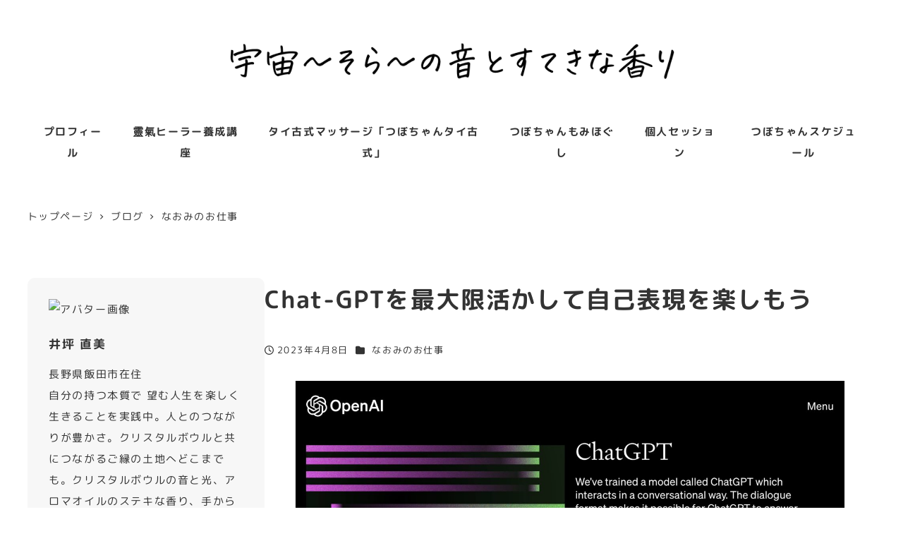

--- FILE ---
content_type: text/html; charset=UTF-8
request_url: https://naomi3.jp/archives/9395
body_size: 21502
content:
<!DOCTYPE html>
<html lang="ja" data-sticky-footer="true" data-scrolled="false">

<head>
			<meta charset="UTF-8">
		<meta name="viewport" content="width=device-width, initial-scale=1, minimum-scale=1, viewport-fit=cover">
		<title>Chat-GPTを最大限活かして自己表現を楽しもう &#8211; 宇宙～そら～の音とすてきな香り</title>
<meta name='robots' content='max-image-preview:large' />
		<meta property="og:title" content="Chat-GPTを最大限活かして自己表現を楽しもう">
		<meta property="og:type" content="article">
		<meta property="og:url" content="https://naomi3.jp/archives/9395">
		<meta property="og:image" content="https://naomi3.jp/wp-content/uploads/2023/04/IMG_4068-scaled.jpg">
		<meta property="og:site_name" content="宇宙～そら～の音とすてきな香り">
		<meta property="og:description" content="養育里親として正式に里親委託になったのは2022年3月29日一年たちました。両親の介護と里子の養育が重なったこ&hellip;">
		<meta property="og:locale" content="ja_JP">
				<link rel="alternate" type="application/rss+xml" title="宇宙～そら～の音とすてきな香り &raquo; フィード" href="https://naomi3.jp/feed" />
		<link rel="profile" href="http://gmpg.org/xfn/11">
												<link rel="alternate" title="oEmbed (JSON)" type="application/json+oembed" href="https://naomi3.jp/wp-json/oembed/1.0/embed?url=https%3A%2F%2Fnaomi3.jp%2Farchives%2F9395" />
<link rel="alternate" title="oEmbed (XML)" type="text/xml+oembed" href="https://naomi3.jp/wp-json/oembed/1.0/embed?url=https%3A%2F%2Fnaomi3.jp%2Farchives%2F9395&#038;format=xml" />
<style id='wp-img-auto-sizes-contain-inline-css' type='text/css'>
img:is([sizes=auto i],[sizes^="auto," i]){contain-intrinsic-size:3000px 1500px}
/*# sourceURL=wp-img-auto-sizes-contain-inline-css */
</style>
<link rel='stylesheet' id='slick-carousel-css' href='https://naomi3.jp/wp-content/themes/snow-monkey/vendor/inc2734/wp-awesome-widgets/src/assets/packages/slick-carousel/slick/slick.css?ver=1713871939' type='text/css' media='all' />
<link rel='stylesheet' id='slick-carousel-theme-css' href='https://naomi3.jp/wp-content/themes/snow-monkey/vendor/inc2734/wp-awesome-widgets/src/assets/packages/slick-carousel/slick/slick-theme.css?ver=1713871939' type='text/css' media='all' />
<link rel='stylesheet' id='wp-awesome-widgets-css' href='https://naomi3.jp/wp-content/themes/snow-monkey/vendor/inc2734/wp-awesome-widgets/src/assets/css/app.css?ver=1713871939' type='text/css' media='all' />
<link rel='stylesheet' id='wp-like-me-box-css' href='https://naomi3.jp/wp-content/themes/snow-monkey/vendor/inc2734/wp-like-me-box/src/assets/css/wp-like-me-box.css?ver=1713871940' type='text/css' media='all' />
<link rel='stylesheet' id='wp-share-buttons-css' href='https://naomi3.jp/wp-content/themes/snow-monkey/vendor/inc2734/wp-share-buttons/src/assets/css/wp-share-buttons.css?ver=1713871939' type='text/css' media='all' />
<link rel='stylesheet' id='wp-pure-css-gallery-css' href='https://naomi3.jp/wp-content/themes/snow-monkey/vendor/inc2734/wp-pure-css-gallery/src/assets/css/wp-pure-css-gallery.css?ver=1713871939' type='text/css' media='all' />
<style id='wp-emoji-styles-inline-css' type='text/css'>

	img.wp-smiley, img.emoji {
		display: inline !important;
		border: none !important;
		box-shadow: none !important;
		height: 1em !important;
		width: 1em !important;
		margin: 0 0.07em !important;
		vertical-align: -0.1em !important;
		background: none !important;
		padding: 0 !important;
	}
/*# sourceURL=wp-emoji-styles-inline-css */
</style>
<style id='wp-block-library-inline-css' type='text/css'>
:root{--wp-block-synced-color:#7a00df;--wp-block-synced-color--rgb:122,0,223;--wp-bound-block-color:var(--wp-block-synced-color);--wp-editor-canvas-background:#ddd;--wp-admin-theme-color:#007cba;--wp-admin-theme-color--rgb:0,124,186;--wp-admin-theme-color-darker-10:#006ba1;--wp-admin-theme-color-darker-10--rgb:0,107,160.5;--wp-admin-theme-color-darker-20:#005a87;--wp-admin-theme-color-darker-20--rgb:0,90,135;--wp-admin-border-width-focus:2px}@media (min-resolution:192dpi){:root{--wp-admin-border-width-focus:1.5px}}.wp-element-button{cursor:pointer}:root .has-very-light-gray-background-color{background-color:#eee}:root .has-very-dark-gray-background-color{background-color:#313131}:root .has-very-light-gray-color{color:#eee}:root .has-very-dark-gray-color{color:#313131}:root .has-vivid-green-cyan-to-vivid-cyan-blue-gradient-background{background:linear-gradient(135deg,#00d084,#0693e3)}:root .has-purple-crush-gradient-background{background:linear-gradient(135deg,#34e2e4,#4721fb 50%,#ab1dfe)}:root .has-hazy-dawn-gradient-background{background:linear-gradient(135deg,#faaca8,#dad0ec)}:root .has-subdued-olive-gradient-background{background:linear-gradient(135deg,#fafae1,#67a671)}:root .has-atomic-cream-gradient-background{background:linear-gradient(135deg,#fdd79a,#004a59)}:root .has-nightshade-gradient-background{background:linear-gradient(135deg,#330968,#31cdcf)}:root .has-midnight-gradient-background{background:linear-gradient(135deg,#020381,#2874fc)}:root{--wp--preset--font-size--normal:16px;--wp--preset--font-size--huge:42px}.has-regular-font-size{font-size:1em}.has-larger-font-size{font-size:2.625em}.has-normal-font-size{font-size:var(--wp--preset--font-size--normal)}.has-huge-font-size{font-size:var(--wp--preset--font-size--huge)}.has-text-align-center{text-align:center}.has-text-align-left{text-align:left}.has-text-align-right{text-align:right}.has-fit-text{white-space:nowrap!important}#end-resizable-editor-section{display:none}.aligncenter{clear:both}.items-justified-left{justify-content:flex-start}.items-justified-center{justify-content:center}.items-justified-right{justify-content:flex-end}.items-justified-space-between{justify-content:space-between}.screen-reader-text{border:0;clip-path:inset(50%);height:1px;margin:-1px;overflow:hidden;padding:0;position:absolute;width:1px;word-wrap:normal!important}.screen-reader-text:focus{background-color:#ddd;clip-path:none;color:#444;display:block;font-size:1em;height:auto;left:5px;line-height:normal;padding:15px 23px 14px;text-decoration:none;top:5px;width:auto;z-index:100000}html :where(.has-border-color){border-style:solid}html :where([style*=border-top-color]){border-top-style:solid}html :where([style*=border-right-color]){border-right-style:solid}html :where([style*=border-bottom-color]){border-bottom-style:solid}html :where([style*=border-left-color]){border-left-style:solid}html :where([style*=border-width]){border-style:solid}html :where([style*=border-top-width]){border-top-style:solid}html :where([style*=border-right-width]){border-right-style:solid}html :where([style*=border-bottom-width]){border-bottom-style:solid}html :where([style*=border-left-width]){border-left-style:solid}html :where(img[class*=wp-image-]){height:auto;max-width:100%}:where(figure){margin:0 0 1em}html :where(.is-position-sticky){--wp-admin--admin-bar--position-offset:var(--wp-admin--admin-bar--height,0px)}@media screen and (max-width:600px){html :where(.is-position-sticky){--wp-admin--admin-bar--position-offset:0px}}

/*# sourceURL=wp-block-library-inline-css */
</style><style id='wp-block-paragraph-inline-css' type='text/css'>
.is-small-text{font-size:.875em}.is-regular-text{font-size:1em}.is-large-text{font-size:2.25em}.is-larger-text{font-size:3em}.has-drop-cap:not(:focus):first-letter{float:left;font-size:8.4em;font-style:normal;font-weight:100;line-height:.68;margin:.05em .1em 0 0;text-transform:uppercase}body.rtl .has-drop-cap:not(:focus):first-letter{float:none;margin-left:.1em}p.has-drop-cap.has-background{overflow:hidden}:root :where(p.has-background){padding:1.25em 2.375em}:where(p.has-text-color:not(.has-link-color)) a{color:inherit}p.has-text-align-left[style*="writing-mode:vertical-lr"],p.has-text-align-right[style*="writing-mode:vertical-rl"]{rotate:180deg}
/*# sourceURL=https://naomi3.jp/wp-includes/blocks/paragraph/style.min.css */
</style>
<style id='snow-monkey-blocks-panels-style-inline-css' type='text/css'>
.smb-panels{--smb-panels--item-background-color:var(--wp--preset--color--white);--smb-panels--item-color:var(--wp--preset--color--sm-text);--smb-panels--box-shadow:0 0 35px 0 #0000001a;--smb-panels--box-shadow--hover:0 7px 35px 0 #00000026;--smb-panels--item-box-shadow:none;--smb-panels--item-box-shadow--hover:none;--smb-panels--glue--box-shadow:none;--smb-panels--glue--border-color:var(--wp--preset--color--sm-lighter-gray)}.smb-panels>.c-row>.c-row__col{background-color:#0000!important;background-image:none!important;padding-bottom:0;padding-top:0}.smb-panels__item{--smb-panel--background-color:var(--smb-panels--item-background-color);--smb-panel--background-image:initial;--smb-panel--color:var(--smb-panels--item-color);background-color:var(--smb-panel--background-color);background-image:var(--smb-panel--background-image);box-shadow:var(--smb-panels--item-box-shadow);color:var(--smb-panel--color);display:block;flex:1;padding:0;position:relative;text-decoration:none;--_transition-duration:var(--_global--transition-duration);--_transition-function-timing:var(--_global--transition-function-timing);--_transition-delay:var(--_global--transition-delay);transition:box-shadow var(--_transition-duration) var(--_transition-function-timing) var(--_transition-delay)}.smb-panels__item:focus-visible{box-shadow:var(--smb-panels--item-box-shadow--hover)}.smb-panels__item__figure>img{width:100%}.smb-panels__item__body{padding:var(--_padding1)}.smb-panels__item__body a{position:relative;z-index:1}.smb-panels__item__title{font-weight:700;margin:0}.smb-panels__item__action,.smb-panels__item__content{margin-top:var(--_margin-1)}.smb-panels__item__action--nolabel{margin-top:0}.smb-panels__item__action>a{outline:none;position:static;text-decoration:none;z-index:auto}.smb-panels__item--vertical{text-align:center}.smb-panels__item--horizontal{display:flex;flex-direction:column;text-align:center}.smb-panels__item--horizontal.smb-panels__item--reverse>.smb-panels__item__figure{order:1}.smb-panels__item--block-link>.smb-panels__item__body>*,.smb-panels__item--free>.smb-panels__item__body>*{margin-bottom:0;margin-top:0}.smb-panels__item--block-link,.smb-panels__item--horizontal,.smb-panels__item--vertical{cursor:pointer}.smb-panels__item--block-link:has(:focus-visible),.smb-panels__item--horizontal:has(:focus-visible),.smb-panels__item--vertical:has(:focus-visible){outline:auto;outline:auto -webkit-focus-ring-color}.smb-panels[data-image-padding=true] .smb-panels__item__figure{padding:var(--_padding-1) var(--_padding-1) 0}.smb-panels[data-image-padding=true] .smb-panels__item--horizontal.smb-panels__item--reverse>.smb-panels__item__figure{padding:0 var(--_padding-1) var(--_padding-1) var(--_padding-1)}.smb-panels:not(.smb-panels--glue){--smb-panels--item-box-shadow:var(--smb-panels--box-shadow);--smb-panels--item-box-shadow--hover:var(--smb-panels--box-shadow--hover)}.smb-panels.smb-panels--glue{--smb-panels--glue--box-shadow:var(--smb-panels--box-shadow);box-shadow:var(--smb-panels--glue--box-shadow);overflow:hidden}.smb-panels.smb-panels--glue>.c-row{margin-bottom:-1px;margin-left:-1px;margin-right:-1px}.smb-panels.smb-panels--glue>.c-row>.c-row__col{border-bottom:1px solid var(--smb-panels--glue--border-color);border-right:1px solid var(--smb-panels--glue--border-color)}:where(.smb-panels__item__body.is-layout-constrained>*){--wp--style--global--content-size:100%;--wp--style--global--wide-size:100%}@media(min-width:640px){.smb-panels__item--horizontal{flex-direction:row;text-align:left}.smb-panels__item--horizontal>.smb-panels__item__body{flex:1 1 auto}.smb-panels__item--horizontal>.smb-panels__item__figure{flex:0 0 50%;max-width:50%;overflow:hidden;position:relative}.smb-panels__item--horizontal>.smb-panels__item__figure img{height:auto;max-height:none;max-width:none;position:relative;top:50%;transform:translateY(-50%);width:100%}.smb-panels__item--horizontal>.smb-panels__item__body{align-self:center}.smb-panels[data-image-padding=true] .smb-panels__item--horizontal>.smb-panels__item__figure{padding:var(--_padding-1) 0 var(--_padding-1) var(--_padding-1)}.smb-panels[data-image-padding=true] .smb-panels__item--horizontal.smb-panels__item--reverse>.smb-panels__item__figure{padding:var(--_padding-1) var(--_padding-1) var(--_padding-1) 0}}@media(any-hover:hover){.smb-panels__item:hover{box-shadow:var(--smb-panels--item-box-shadow--hover)}}

/*# sourceURL=https://naomi3.jp/wp-content/plugins/snow-monkey-blocks/dist/blocks/panels/style-index.css */
</style>
<style id='global-styles-inline-css' type='text/css'>
:root{--wp--preset--aspect-ratio--square: 1;--wp--preset--aspect-ratio--4-3: 4/3;--wp--preset--aspect-ratio--3-4: 3/4;--wp--preset--aspect-ratio--3-2: 3/2;--wp--preset--aspect-ratio--2-3: 2/3;--wp--preset--aspect-ratio--16-9: 16/9;--wp--preset--aspect-ratio--9-16: 9/16;--wp--preset--color--black: #000000;--wp--preset--color--cyan-bluish-gray: #abb8c3;--wp--preset--color--white: #ffffff;--wp--preset--color--pale-pink: #f78da7;--wp--preset--color--vivid-red: #cf2e2e;--wp--preset--color--luminous-vivid-orange: #ff6900;--wp--preset--color--luminous-vivid-amber: #fcb900;--wp--preset--color--light-green-cyan: #7bdcb5;--wp--preset--color--vivid-green-cyan: #00d084;--wp--preset--color--pale-cyan-blue: #8ed1fc;--wp--preset--color--vivid-cyan-blue: #0693e3;--wp--preset--color--vivid-purple: #9b51e0;--wp--preset--color--sm-accent: var(--accent-color);--wp--preset--color--sm-sub-accent: var(--sub-accent-color);--wp--preset--color--sm-text: var(--_color-text);--wp--preset--color--sm-text-alt: var(--_color-white);--wp--preset--color--sm-lightest-gray: var(--_lightest-color-gray);--wp--preset--color--sm-lighter-gray: var(--_lighter-color-gray);--wp--preset--color--sm-light-gray: var(--_light-color-gray);--wp--preset--color--sm-gray: var(--_color-gray);--wp--preset--color--sm-dark-gray: var(--_dark-color-gray);--wp--preset--color--sm-darker-gray: var(--_darker-color-gray);--wp--preset--color--sm-darkest-gray: var(--_darkest-color-gray);--wp--preset--gradient--vivid-cyan-blue-to-vivid-purple: linear-gradient(135deg,rgb(6,147,227) 0%,rgb(155,81,224) 100%);--wp--preset--gradient--light-green-cyan-to-vivid-green-cyan: linear-gradient(135deg,rgb(122,220,180) 0%,rgb(0,208,130) 100%);--wp--preset--gradient--luminous-vivid-amber-to-luminous-vivid-orange: linear-gradient(135deg,rgb(252,185,0) 0%,rgb(255,105,0) 100%);--wp--preset--gradient--luminous-vivid-orange-to-vivid-red: linear-gradient(135deg,rgb(255,105,0) 0%,rgb(207,46,46) 100%);--wp--preset--gradient--very-light-gray-to-cyan-bluish-gray: linear-gradient(135deg,rgb(238,238,238) 0%,rgb(169,184,195) 100%);--wp--preset--gradient--cool-to-warm-spectrum: linear-gradient(135deg,rgb(74,234,220) 0%,rgb(151,120,209) 20%,rgb(207,42,186) 40%,rgb(238,44,130) 60%,rgb(251,105,98) 80%,rgb(254,248,76) 100%);--wp--preset--gradient--blush-light-purple: linear-gradient(135deg,rgb(255,206,236) 0%,rgb(152,150,240) 100%);--wp--preset--gradient--blush-bordeaux: linear-gradient(135deg,rgb(254,205,165) 0%,rgb(254,45,45) 50%,rgb(107,0,62) 100%);--wp--preset--gradient--luminous-dusk: linear-gradient(135deg,rgb(255,203,112) 0%,rgb(199,81,192) 50%,rgb(65,88,208) 100%);--wp--preset--gradient--pale-ocean: linear-gradient(135deg,rgb(255,245,203) 0%,rgb(182,227,212) 50%,rgb(51,167,181) 100%);--wp--preset--gradient--electric-grass: linear-gradient(135deg,rgb(202,248,128) 0%,rgb(113,206,126) 100%);--wp--preset--gradient--midnight: linear-gradient(135deg,rgb(2,3,129) 0%,rgb(40,116,252) 100%);--wp--preset--font-size--small: 13px;--wp--preset--font-size--medium: 20px;--wp--preset--font-size--large: 36px;--wp--preset--font-size--x-large: 42px;--wp--preset--font-size--sm-xs: 0.8rem;--wp--preset--font-size--sm-s: 0.88rem;--wp--preset--font-size--sm-m: 1rem;--wp--preset--font-size--sm-l: 1.14rem;--wp--preset--font-size--sm-xl: 1.33rem;--wp--preset--font-size--sm-2-xl: 1.6rem;--wp--preset--font-size--sm-3-xl: 2rem;--wp--preset--font-size--sm-4-xl: 2.66rem;--wp--preset--font-size--sm-5-xl: 4rem;--wp--preset--font-size--sm-6-xl: 8rem;--wp--preset--spacing--20: var(--_s-2);--wp--preset--spacing--30: var(--_s-1);--wp--preset--spacing--40: var(--_s1);--wp--preset--spacing--50: var(--_s2);--wp--preset--spacing--60: var(--_s3);--wp--preset--spacing--70: var(--_s4);--wp--preset--spacing--80: var(--_s5);--wp--preset--shadow--natural: 6px 6px 9px rgba(0, 0, 0, 0.2);--wp--preset--shadow--deep: 12px 12px 50px rgba(0, 0, 0, 0.4);--wp--preset--shadow--sharp: 6px 6px 0px rgba(0, 0, 0, 0.2);--wp--preset--shadow--outlined: 6px 6px 0px -3px rgb(255, 255, 255), 6px 6px rgb(0, 0, 0);--wp--preset--shadow--crisp: 6px 6px 0px rgb(0, 0, 0);--wp--custom--slim-width: 46rem;--wp--custom--content-max-width: var(--_global--container-max-width);--wp--custom--content-width: var(--wp--custom--content-max-width);--wp--custom--content-wide-width: calc(var(--wp--custom--content-width) + 240px);--wp--custom--has-sidebar-main-basis: var(--wp--custom--slim-width);--wp--custom--has-sidebar-sidebar-basis: 336px;}:root { --wp--style--global--content-size: var(--wp--custom--content-width);--wp--style--global--wide-size: var(--wp--custom--content-wide-width); }:where(body) { margin: 0; }.wp-site-blocks > .alignleft { float: left; margin-right: 2em; }.wp-site-blocks > .alignright { float: right; margin-left: 2em; }.wp-site-blocks > .aligncenter { justify-content: center; margin-left: auto; margin-right: auto; }:where(.wp-site-blocks) > * { margin-block-start: var(--_margin1); margin-block-end: 0; }:where(.wp-site-blocks) > :first-child { margin-block-start: 0; }:where(.wp-site-blocks) > :last-child { margin-block-end: 0; }:root { --wp--style--block-gap: var(--_margin1); }:root :where(.is-layout-flow) > :first-child{margin-block-start: 0;}:root :where(.is-layout-flow) > :last-child{margin-block-end: 0;}:root :where(.is-layout-flow) > *{margin-block-start: var(--_margin1);margin-block-end: 0;}:root :where(.is-layout-constrained) > :first-child{margin-block-start: 0;}:root :where(.is-layout-constrained) > :last-child{margin-block-end: 0;}:root :where(.is-layout-constrained) > *{margin-block-start: var(--_margin1);margin-block-end: 0;}:root :where(.is-layout-flex){gap: var(--_margin1);}:root :where(.is-layout-grid){gap: var(--_margin1);}.is-layout-flow > .alignleft{float: left;margin-inline-start: 0;margin-inline-end: 2em;}.is-layout-flow > .alignright{float: right;margin-inline-start: 2em;margin-inline-end: 0;}.is-layout-flow > .aligncenter{margin-left: auto !important;margin-right: auto !important;}.is-layout-constrained > .alignleft{float: left;margin-inline-start: 0;margin-inline-end: 2em;}.is-layout-constrained > .alignright{float: right;margin-inline-start: 2em;margin-inline-end: 0;}.is-layout-constrained > .aligncenter{margin-left: auto !important;margin-right: auto !important;}.is-layout-constrained > :where(:not(.alignleft):not(.alignright):not(.alignfull)){max-width: var(--wp--style--global--content-size);margin-left: auto !important;margin-right: auto !important;}.is-layout-constrained > .alignwide{max-width: var(--wp--style--global--wide-size);}body .is-layout-flex{display: flex;}.is-layout-flex{flex-wrap: wrap;align-items: center;}.is-layout-flex > :is(*, div){margin: 0;}body .is-layout-grid{display: grid;}.is-layout-grid > :is(*, div){margin: 0;}body{padding-top: 0px;padding-right: 0px;padding-bottom: 0px;padding-left: 0px;}a:where(:not(.wp-element-button)){color: var(--wp--preset--color--sm-accent);text-decoration: underline;}:root :where(.wp-element-button, .wp-block-button__link){background-color: var(--wp--preset--color--sm-accent);border-radius: var(--_global--border-radius);border-width: 0;color: var(--wp--preset--color--sm-text-alt);font-family: inherit;font-size: inherit;font-style: inherit;font-weight: inherit;letter-spacing: inherit;line-height: inherit;padding-top: calc(var(--_padding-1) * .5);padding-right: var(--_padding-1);padding-bottom: calc(var(--_padding-1) * .5);padding-left: var(--_padding-1);text-decoration: none;text-transform: inherit;}.has-black-color{color: var(--wp--preset--color--black) !important;}.has-cyan-bluish-gray-color{color: var(--wp--preset--color--cyan-bluish-gray) !important;}.has-white-color{color: var(--wp--preset--color--white) !important;}.has-pale-pink-color{color: var(--wp--preset--color--pale-pink) !important;}.has-vivid-red-color{color: var(--wp--preset--color--vivid-red) !important;}.has-luminous-vivid-orange-color{color: var(--wp--preset--color--luminous-vivid-orange) !important;}.has-luminous-vivid-amber-color{color: var(--wp--preset--color--luminous-vivid-amber) !important;}.has-light-green-cyan-color{color: var(--wp--preset--color--light-green-cyan) !important;}.has-vivid-green-cyan-color{color: var(--wp--preset--color--vivid-green-cyan) !important;}.has-pale-cyan-blue-color{color: var(--wp--preset--color--pale-cyan-blue) !important;}.has-vivid-cyan-blue-color{color: var(--wp--preset--color--vivid-cyan-blue) !important;}.has-vivid-purple-color{color: var(--wp--preset--color--vivid-purple) !important;}.has-sm-accent-color{color: var(--wp--preset--color--sm-accent) !important;}.has-sm-sub-accent-color{color: var(--wp--preset--color--sm-sub-accent) !important;}.has-sm-text-color{color: var(--wp--preset--color--sm-text) !important;}.has-sm-text-alt-color{color: var(--wp--preset--color--sm-text-alt) !important;}.has-sm-lightest-gray-color{color: var(--wp--preset--color--sm-lightest-gray) !important;}.has-sm-lighter-gray-color{color: var(--wp--preset--color--sm-lighter-gray) !important;}.has-sm-light-gray-color{color: var(--wp--preset--color--sm-light-gray) !important;}.has-sm-gray-color{color: var(--wp--preset--color--sm-gray) !important;}.has-sm-dark-gray-color{color: var(--wp--preset--color--sm-dark-gray) !important;}.has-sm-darker-gray-color{color: var(--wp--preset--color--sm-darker-gray) !important;}.has-sm-darkest-gray-color{color: var(--wp--preset--color--sm-darkest-gray) !important;}.has-black-background-color{background-color: var(--wp--preset--color--black) !important;}.has-cyan-bluish-gray-background-color{background-color: var(--wp--preset--color--cyan-bluish-gray) !important;}.has-white-background-color{background-color: var(--wp--preset--color--white) !important;}.has-pale-pink-background-color{background-color: var(--wp--preset--color--pale-pink) !important;}.has-vivid-red-background-color{background-color: var(--wp--preset--color--vivid-red) !important;}.has-luminous-vivid-orange-background-color{background-color: var(--wp--preset--color--luminous-vivid-orange) !important;}.has-luminous-vivid-amber-background-color{background-color: var(--wp--preset--color--luminous-vivid-amber) !important;}.has-light-green-cyan-background-color{background-color: var(--wp--preset--color--light-green-cyan) !important;}.has-vivid-green-cyan-background-color{background-color: var(--wp--preset--color--vivid-green-cyan) !important;}.has-pale-cyan-blue-background-color{background-color: var(--wp--preset--color--pale-cyan-blue) !important;}.has-vivid-cyan-blue-background-color{background-color: var(--wp--preset--color--vivid-cyan-blue) !important;}.has-vivid-purple-background-color{background-color: var(--wp--preset--color--vivid-purple) !important;}.has-sm-accent-background-color{background-color: var(--wp--preset--color--sm-accent) !important;}.has-sm-sub-accent-background-color{background-color: var(--wp--preset--color--sm-sub-accent) !important;}.has-sm-text-background-color{background-color: var(--wp--preset--color--sm-text) !important;}.has-sm-text-alt-background-color{background-color: var(--wp--preset--color--sm-text-alt) !important;}.has-sm-lightest-gray-background-color{background-color: var(--wp--preset--color--sm-lightest-gray) !important;}.has-sm-lighter-gray-background-color{background-color: var(--wp--preset--color--sm-lighter-gray) !important;}.has-sm-light-gray-background-color{background-color: var(--wp--preset--color--sm-light-gray) !important;}.has-sm-gray-background-color{background-color: var(--wp--preset--color--sm-gray) !important;}.has-sm-dark-gray-background-color{background-color: var(--wp--preset--color--sm-dark-gray) !important;}.has-sm-darker-gray-background-color{background-color: var(--wp--preset--color--sm-darker-gray) !important;}.has-sm-darkest-gray-background-color{background-color: var(--wp--preset--color--sm-darkest-gray) !important;}.has-black-border-color{border-color: var(--wp--preset--color--black) !important;}.has-cyan-bluish-gray-border-color{border-color: var(--wp--preset--color--cyan-bluish-gray) !important;}.has-white-border-color{border-color: var(--wp--preset--color--white) !important;}.has-pale-pink-border-color{border-color: var(--wp--preset--color--pale-pink) !important;}.has-vivid-red-border-color{border-color: var(--wp--preset--color--vivid-red) !important;}.has-luminous-vivid-orange-border-color{border-color: var(--wp--preset--color--luminous-vivid-orange) !important;}.has-luminous-vivid-amber-border-color{border-color: var(--wp--preset--color--luminous-vivid-amber) !important;}.has-light-green-cyan-border-color{border-color: var(--wp--preset--color--light-green-cyan) !important;}.has-vivid-green-cyan-border-color{border-color: var(--wp--preset--color--vivid-green-cyan) !important;}.has-pale-cyan-blue-border-color{border-color: var(--wp--preset--color--pale-cyan-blue) !important;}.has-vivid-cyan-blue-border-color{border-color: var(--wp--preset--color--vivid-cyan-blue) !important;}.has-vivid-purple-border-color{border-color: var(--wp--preset--color--vivid-purple) !important;}.has-sm-accent-border-color{border-color: var(--wp--preset--color--sm-accent) !important;}.has-sm-sub-accent-border-color{border-color: var(--wp--preset--color--sm-sub-accent) !important;}.has-sm-text-border-color{border-color: var(--wp--preset--color--sm-text) !important;}.has-sm-text-alt-border-color{border-color: var(--wp--preset--color--sm-text-alt) !important;}.has-sm-lightest-gray-border-color{border-color: var(--wp--preset--color--sm-lightest-gray) !important;}.has-sm-lighter-gray-border-color{border-color: var(--wp--preset--color--sm-lighter-gray) !important;}.has-sm-light-gray-border-color{border-color: var(--wp--preset--color--sm-light-gray) !important;}.has-sm-gray-border-color{border-color: var(--wp--preset--color--sm-gray) !important;}.has-sm-dark-gray-border-color{border-color: var(--wp--preset--color--sm-dark-gray) !important;}.has-sm-darker-gray-border-color{border-color: var(--wp--preset--color--sm-darker-gray) !important;}.has-sm-darkest-gray-border-color{border-color: var(--wp--preset--color--sm-darkest-gray) !important;}.has-vivid-cyan-blue-to-vivid-purple-gradient-background{background: var(--wp--preset--gradient--vivid-cyan-blue-to-vivid-purple) !important;}.has-light-green-cyan-to-vivid-green-cyan-gradient-background{background: var(--wp--preset--gradient--light-green-cyan-to-vivid-green-cyan) !important;}.has-luminous-vivid-amber-to-luminous-vivid-orange-gradient-background{background: var(--wp--preset--gradient--luminous-vivid-amber-to-luminous-vivid-orange) !important;}.has-luminous-vivid-orange-to-vivid-red-gradient-background{background: var(--wp--preset--gradient--luminous-vivid-orange-to-vivid-red) !important;}.has-very-light-gray-to-cyan-bluish-gray-gradient-background{background: var(--wp--preset--gradient--very-light-gray-to-cyan-bluish-gray) !important;}.has-cool-to-warm-spectrum-gradient-background{background: var(--wp--preset--gradient--cool-to-warm-spectrum) !important;}.has-blush-light-purple-gradient-background{background: var(--wp--preset--gradient--blush-light-purple) !important;}.has-blush-bordeaux-gradient-background{background: var(--wp--preset--gradient--blush-bordeaux) !important;}.has-luminous-dusk-gradient-background{background: var(--wp--preset--gradient--luminous-dusk) !important;}.has-pale-ocean-gradient-background{background: var(--wp--preset--gradient--pale-ocean) !important;}.has-electric-grass-gradient-background{background: var(--wp--preset--gradient--electric-grass) !important;}.has-midnight-gradient-background{background: var(--wp--preset--gradient--midnight) !important;}.has-small-font-size{font-size: var(--wp--preset--font-size--small) !important;}.has-medium-font-size{font-size: var(--wp--preset--font-size--medium) !important;}.has-large-font-size{font-size: var(--wp--preset--font-size--large) !important;}.has-x-large-font-size{font-size: var(--wp--preset--font-size--x-large) !important;}.has-sm-xs-font-size{font-size: var(--wp--preset--font-size--sm-xs) !important;}.has-sm-s-font-size{font-size: var(--wp--preset--font-size--sm-s) !important;}.has-sm-m-font-size{font-size: var(--wp--preset--font-size--sm-m) !important;}.has-sm-l-font-size{font-size: var(--wp--preset--font-size--sm-l) !important;}.has-sm-xl-font-size{font-size: var(--wp--preset--font-size--sm-xl) !important;}.has-sm-2-xl-font-size{font-size: var(--wp--preset--font-size--sm-2-xl) !important;}.has-sm-3-xl-font-size{font-size: var(--wp--preset--font-size--sm-3-xl) !important;}.has-sm-4-xl-font-size{font-size: var(--wp--preset--font-size--sm-4-xl) !important;}.has-sm-5-xl-font-size{font-size: var(--wp--preset--font-size--sm-5-xl) !important;}.has-sm-6-xl-font-size{font-size: var(--wp--preset--font-size--sm-6-xl) !important;}
/*# sourceURL=global-styles-inline-css */
</style>

<link rel='stylesheet' id='wp-oembed-blog-card-css' href='https://naomi3.jp/wp-content/themes/snow-monkey/vendor/inc2734/wp-oembed-blog-card/src/assets/css/app.css?ver=1713871939' type='text/css' media='all' />
<link rel='stylesheet' id='spider-css' href='https://naomi3.jp/wp-content/plugins/snow-monkey-blocks/dist/packages/spider/dist/css/spider.css?ver=1743038313' type='text/css' media='all' />
<link rel='stylesheet' id='snow-monkey-blocks-css' href='https://naomi3.jp/wp-content/plugins/snow-monkey-blocks/dist/css/blocks.css?ver=1743038313' type='text/css' media='all' />
<link rel='stylesheet' id='snow-monkey-app-css' href='https://naomi3.jp/wp-content/themes/snow-monkey/assets/css/app/app.css?ver=1713871940' type='text/css' media='all' />
<style id='snow-monkey-app-inline-css' type='text/css'>
@font-face { font-family: "Noto Sans JP"; font-style: normal; font-weight: 400; src: url("https://naomi3.jp/wp-content/themes/snow-monkey/assets/fonts/NotoSansJP-Regular.woff2") format("woff2"); }@font-face { font-family: "Noto Sans JP"; font-style: normal; font-weight: 700; src: url("https://naomi3.jp/wp-content/themes/snow-monkey/assets/fonts/NotoSansJP-Bold.woff2") format("woff2"); }@font-face { font-family: "Noto Serif JP"; font-style: normal; font-weight: 400; src: url("https://naomi3.jp/wp-content/themes/snow-monkey/assets/fonts/NotoSerifJP-Regular.woff2") format("woff2"); }@font-face { font-family: "Noto Serif JP"; font-style: normal; font-weight: 700; src: url("https://naomi3.jp/wp-content/themes/snow-monkey/assets/fonts/NotoSerifJP-Bold.woff2") format("woff2"); }@font-face { font-family: "M PLUS 1p"; font-style: normal; font-weight: 400; src: url("https://naomi3.jp/wp-content/themes/snow-monkey/assets/fonts/MPLUS1p-Regular.woff2") format("woff2"); }@font-face { font-family: "M PLUS 1p"; font-style: normal; font-weight: 700; src: url("https://naomi3.jp/wp-content/themes/snow-monkey/assets/fonts/MPLUS1p-Bold.woff2") format("woff2"); }@font-face { font-family: "M PLUS Rounded 1c"; font-style: normal; font-weight: 400; src: url("https://naomi3.jp/wp-content/themes/snow-monkey/assets/fonts/MPLUSRounded1c-Regular.woff2") format("woff2"); }@font-face { font-family: "M PLUS Rounded 1c"; font-style: normal; font-weight: 700; src: url("https://naomi3.jp/wp-content/themes/snow-monkey/assets/fonts/MPLUSRounded1c-Bold.woff2") format("woff2"); }@font-face { font-family: "BIZ UDPGothic"; font-style: normal; font-weight: 400; src: url("https://naomi3.jp/wp-content/themes/snow-monkey/assets/fonts/BIZUDPGothic-Regular.woff2") format("woff2"); }@font-face { font-family: "BIZ UDPGothic"; font-style: normal; font-weight: 700; src: url("https://naomi3.jp/wp-content/themes/snow-monkey/assets/fonts/BIZUDPGothic-Bold.woff2") format("woff2"); }@font-face { font-family: "BIZ UDPMincho"; font-style: normal; font-weight: 400; src: url("https://naomi3.jp/wp-content/themes/snow-monkey/assets/fonts/BIZUDPMincho-Regular.woff2") format("woff2"); }@font-face { font-family: "BIZ UDPMincho"; font-style: normal; font-weight: 700; src: url("https://naomi3.jp/wp-content/themes/snow-monkey/assets/fonts/BIZUDPMincho-Bold.woff2") format("woff2"); }
input[type="email"],input[type="number"],input[type="password"],input[type="search"],input[type="tel"],input[type="text"],input[type="url"],textarea { font-size: 17px }
:root { --_margin-scale: 1;--_space: 1.8rem;--_space-unitless: 1.8;--accent-color: #333333;--wp--preset--color--accent-color: var(--accent-color);--dark-accent-color: #000000;--light-accent-color: #666666;--lighter-accent-color: #888888;--lightest-accent-color: #919191;--sub-accent-color: #707593;--wp--preset--color--sub-accent-color: var(--sub-accent-color);--dark-sub-accent-color: #444759;--light-sub-accent-color: #aaadbf;--lighter-sub-accent-color: #d1d3dd;--lightest-sub-accent-color: #dcdde4;--_half-leading: 0.5;--font-family: "M PLUS Rounded 1c",sans-serif;--_global--font-family: var(--font-family);--_global--font-size-px: 17px }
html { letter-spacing: 0.1rem }
.p-infobar__inner { background-color: #333333 }
.p-infobar__content { color: #fff }
/*# sourceURL=snow-monkey-app-inline-css */
</style>
<link rel='stylesheet' id='snow-monkey-editor-css' href='https://naomi3.jp/wp-content/plugins/snow-monkey-editor/dist/css/app.css?ver=1743038315' type='text/css' media='all' />
<link rel='stylesheet' id='snow-monkey-editor@front-css' href='https://naomi3.jp/wp-content/plugins/snow-monkey-editor/dist/css/front.css?ver=1743038315' type='text/css' media='all' />
<link rel='stylesheet' id='snow-monkey-snow-monkey-blocks-app-css' href='https://naomi3.jp/wp-content/themes/snow-monkey/assets/css/dependency/snow-monkey-blocks/app.css?ver=1713871940' type='text/css' media='all' />
<link rel='stylesheet' id='snow-monkey-snow-monkey-blocks-theme-css' href='https://naomi3.jp/wp-content/themes/snow-monkey/assets/css/dependency/snow-monkey-blocks/app-theme.css?ver=1713871940' type='text/css' media='all' />
<link rel='stylesheet' id='snow-monkey-custom-blog-card-css' href='https://naomi3.jp/wp-content/plugins/snow-monkey-custom-mono96-blog-card/style.css?ver=6.9' type='text/css' media='all' />
<link rel='stylesheet' id='snow-monkey-blocks-background-parallax-css' href='https://naomi3.jp/wp-content/plugins/snow-monkey-blocks/dist/css/background-parallax.css?ver=1743038313' type='text/css' media='all' />
<link rel='stylesheet' id='snow-monkey-editor@view-css' href='https://naomi3.jp/wp-content/plugins/snow-monkey-editor/dist/css/view.css?ver=1743038315' type='text/css' media='all' />
<link rel='stylesheet' id='snow-monkey-theme-css' href='https://naomi3.jp/wp-content/themes/snow-monkey/assets/css/app/app-theme.css?ver=1713871940' type='text/css' media='all' />
<style id='snow-monkey-theme-inline-css' type='text/css'>
:root { --widget-title-display: flex;--widget-title-flex-direction: row;--widget-title-align-items: center;--widget-title-justify-content: center;--widget-title-pseudo-display: block;--widget-title-pseudo-content: "";--widget-title-pseudo-height: 1px;--widget-title-pseudo-background-color: #111;--widget-title-pseudo-flex: 1 0 0%;--widget-title-pseudo-min-width: 20px;--widget-title-before-margin-right: .5em;--widget-title-after-margin-left: .5em }
/*# sourceURL=snow-monkey-theme-inline-css */
</style>
<style id='snow-monkey-inline-css' type='text/css'>
.c-site-branding__title .custom-logo { width: 400px; }@media (min-width: 64em) { .c-site-branding__title .custom-logo { width: 640px; } }
/*# sourceURL=snow-monkey-inline-css */
</style>
<link rel='stylesheet' id='snow-monkey-child-master-css' href='https://naomi3.jp/wp-content/themes/snow-monkey-child-master/style.css?ver=6.9' type='text/css' media='all' />
<link rel='stylesheet' id='snow-monkey-custom-widgets-app-css' href='https://naomi3.jp/wp-content/themes/snow-monkey/assets/css/custom-widgets/app.css?ver=1713871940' type='text/css' media='all' />
<link rel='stylesheet' id='snow-monkey-custom-widgets-theme-css' href='https://naomi3.jp/wp-content/themes/snow-monkey/assets/css/custom-widgets/app-theme.css?ver=1713871940' type='text/css' media='all' />
<style id='snow-monkey-custom-widgets-inline-css' type='text/css'>
.wpaw-site-branding__logo .custom-logo { width: 400px; }@media (min-width: 64em) { .wpaw-site-branding__logo .custom-logo { width: 640px; } }
/*# sourceURL=snow-monkey-custom-widgets-inline-css */
</style>
<link rel='stylesheet' id='snow-monkey-block-library-app-css' href='https://naomi3.jp/wp-content/themes/snow-monkey/assets/css/block-library/app.css?ver=1713871940' type='text/css' media='all' />
<link rel='stylesheet' id='snow-monkey-block-library-theme-css' href='https://naomi3.jp/wp-content/themes/snow-monkey/assets/css/block-library/app-theme.css?ver=1713871940' type='text/css' media='all' />
<script type="text/javascript" id="wp-oembed-blog-card-js-extra">
/* <![CDATA[ */
var WP_OEMBED_BLOG_CARD = {"endpoint":"https://naomi3.jp/wp-json/wp-oembed-blog-card/v1"};
//# sourceURL=wp-oembed-blog-card-js-extra
/* ]]> */
</script>
<script type="text/javascript" src="https://naomi3.jp/wp-content/themes/snow-monkey/vendor/inc2734/wp-oembed-blog-card/src/assets/js/app.js?ver=1713871939" id="wp-oembed-blog-card-js" defer="defer" data-wp-strategy="defer"></script>
<script type="text/javascript" src="https://naomi3.jp/wp-content/themes/snow-monkey/vendor/inc2734/wp-contents-outline/src/assets/packages/@inc2734/contents-outline/dist/index.js?ver=1713871939" id="contents-outline-js" defer="defer" data-wp-strategy="defer"></script>
<script type="text/javascript" src="https://naomi3.jp/wp-content/themes/snow-monkey/vendor/inc2734/wp-contents-outline/src/assets/js/app.js?ver=1713871939" id="wp-contents-outline-js" defer="defer" data-wp-strategy="defer"></script>
<script type="text/javascript" id="wp-share-buttons-js-extra">
/* <![CDATA[ */
var inc2734_wp_share_buttons = {"copy_success":"\u30b3\u30d4\u30fc\u3057\u307e\u3057\u305f\uff01","copy_failed":"\u30b3\u30d4\u30fc\u306b\u5931\u6557\u3057\u307e\u3057\u305f\uff01"};
//# sourceURL=wp-share-buttons-js-extra
/* ]]> */
</script>
<script type="text/javascript" src="https://naomi3.jp/wp-content/themes/snow-monkey/vendor/inc2734/wp-share-buttons/src/assets/js/wp-share-buttons.js?ver=1713871939" id="wp-share-buttons-js" defer="defer" data-wp-strategy="defer"></script>
<script type="text/javascript" src="https://naomi3.jp/wp-content/plugins/snow-monkey-blocks/dist/packages/spider/dist/js/spider.js?ver=1743038313" id="spider-js" defer="defer" data-wp-strategy="defer"></script>
<script type="text/javascript" src="https://naomi3.jp/wp-content/themes/snow-monkey/assets/js/dependency/snow-monkey-blocks/app.js?ver=1713871940" id="snow-monkey-snow-monkey-blocks-js" defer="defer" data-wp-strategy="defer"></script>
<script type="text/javascript" src="https://naomi3.jp/wp-content/plugins/snow-monkey-editor/dist/js/app.js?ver=1743038315" id="snow-monkey-editor-js" defer="defer" data-wp-strategy="defer"></script>
<script type="text/javascript" src="https://naomi3.jp/wp-content/themes/snow-monkey/assets/js/hash-nav.js?ver=1713871940" id="snow-monkey-hash-nav-js" defer="defer" data-wp-strategy="defer"></script>
<script type="text/javascript" src="https://naomi3.jp/wp-content/themes/snow-monkey/assets/js/page-top.js?ver=1713871940" id="snow-monkey-page-top-js" defer="defer" data-wp-strategy="defer"></script>
<script type="text/javascript" id="snow-monkey-js-extra">
/* <![CDATA[ */
var snow_monkey = {"home_url":"https://naomi3.jp","children_expander_open_label":"\u30b5\u30d6\u30e1\u30cb\u30e5\u30fc\u3092\u958b\u304f","children_expander_close_label":"\u30b5\u30d6\u30e1\u30cb\u30e5\u30fc\u3092\u9589\u3058\u308b"};
var inc2734_wp_share_buttons_facebook = {"endpoint":"https://naomi3.jp/wp-admin/admin-ajax.php","action":"inc2734_wp_share_buttons_facebook","_ajax_nonce":"3a25d7fe3c"};
var inc2734_wp_share_buttons_twitter = {"endpoint":"https://naomi3.jp/wp-admin/admin-ajax.php","action":"inc2734_wp_share_buttons_twitter","_ajax_nonce":"c7d1f35007"};
var inc2734_wp_share_buttons_hatena = {"endpoint":"https://naomi3.jp/wp-admin/admin-ajax.php","action":"inc2734_wp_share_buttons_hatena","_ajax_nonce":"0964dcf74f"};
var inc2734_wp_share_buttons_feedly = {"endpoint":"https://naomi3.jp/wp-admin/admin-ajax.php","action":"inc2734_wp_share_buttons_feedly","_ajax_nonce":"722437d36e"};
//# sourceURL=snow-monkey-js-extra
/* ]]> */
</script>
<script type="text/javascript" src="https://naomi3.jp/wp-content/themes/snow-monkey/assets/js/app.js?ver=1713871940" id="snow-monkey-js" defer="defer" data-wp-strategy="defer"></script>
<script type="text/javascript" src="https://naomi3.jp/wp-content/themes/snow-monkey/assets/packages/fontawesome-free/all.min.js?ver=1713871940" id="fontawesome6-js" defer="defer" data-wp-strategy="defer"></script>
<script type="text/javascript" src="https://naomi3.jp/wp-content/themes/snow-monkey/assets/js/drop-nav.js?ver=1713871940" id="snow-monkey-drop-nav-js" defer="defer" data-wp-strategy="defer"></script>
<script type="text/javascript" src="https://naomi3.jp/wp-content/themes/snow-monkey/assets/js/smooth-scroll.js?ver=1713871940" id="snow-monkey-smooth-scroll-js" defer="defer" data-wp-strategy="defer"></script>
<script type="text/javascript" src="https://naomi3.jp/wp-content/themes/snow-monkey/assets/js/widgets.js?ver=1713871940" id="snow-monkey-widgets-js" defer="defer" data-wp-strategy="defer"></script>
<script type="text/javascript" src="https://naomi3.jp/wp-content/themes/snow-monkey/assets/js/global-nav.js?ver=1713871940" id="snow-monkey-global-nav-js" defer="defer" data-wp-strategy="defer"></script>
<link rel="https://api.w.org/" href="https://naomi3.jp/wp-json/" /><link rel="alternate" title="JSON" type="application/json" href="https://naomi3.jp/wp-json/wp/v2/posts/9395" /><link rel="EditURI" type="application/rsd+xml" title="RSD" href="https://naomi3.jp/xmlrpc.php?rsd" />
<meta name="generator" content="WordPress 6.9" />
<link rel="canonical" href="https://naomi3.jp/archives/9395" />
<link rel='shortlink' href='https://naomi3.jp/?p=9395' />
<!-- Global site tag (gtag.js) - Google Analytics -->
<script async src="https://www.googletagmanager.com/gtag/js?id=UA-113956686-1"></script>
<script>
  window.dataLayer = window.dataLayer || [];
  function gtag(){dataLayer.push(arguments);}
  gtag('js', new Date());

  gtag('config', 'UA-113956686-1');
</script>			<link rel="preload" href="https://naomi3.jp/wp-content/themes/snow-monkey/assets/fonts/MPLUSRounded1c-Regular.woff2" as="font" type="font/woff2" crossorigin />
						<link rel="preload" href="https://naomi3.jp/wp-content/themes/snow-monkey/assets/fonts/MPLUSRounded1c-Bold.woff2" as="font" type="font/woff2" crossorigin />
					<meta name="theme-color" content="#333333">
				<script type="application/ld+json">
			{"@context":"http:\/\/schema.org","@type":"BlogPosting","headline":"Chat-GPT\u3092\u6700\u5927\u9650\u6d3b\u304b\u3057\u3066\u81ea\u5df1\u8868\u73fe\u3092\u697d\u3057\u3082\u3046","author":{"@type":"Person","name":"\u4e95\u576a \u76f4\u7f8e"},"publisher":{"@type":"Organization","url":"https:\/\/naomi3.jp","name":"\u5b87\u5b99\uff5e\u305d\u3089\uff5e\u306e\u97f3\u3068\u3059\u3066\u304d\u306a\u9999\u308a","logo":{"@type":"ImageObject","url":"https:\/\/naomi3.jp\/wp-content\/uploads\/2023\/06\/naomi3_title.png"}},"mainEntityOfPage":{"@type":"WebPage","@id":"https:\/\/naomi3.jp\/archives\/9395"},"image":{"@type":"ImageObject","url":"https:\/\/naomi3.jp\/wp-content\/uploads\/2023\/04\/IMG_4068-scaled.jpg"},"datePublished":"2023-04-08T11:15:17+09:00","dateModified":"2023-04-08T11:15:17+09:00","description":"\u990a\u80b2\u91cc\u89aa\u3068\u3057\u3066\u6b63\u5f0f\u306b\u91cc\u89aa\u59d4\u8a17\u306b\u306a\u3063\u305f\u306e\u306f2022\u5e743\u670829\u65e5\u4e00\u5e74\u305f\u3061\u307e\u3057\u305f\u3002\u4e21\u89aa\u306e\u4ecb\u8b77\u3068\u91cc\u5b50\u306e\u990a\u80b2\u304c\u91cd\u306a\u3063\u305f\u3053&hellip;"}		</script>
				<meta name="thumbnail" content="https://naomi3.jp/wp-content/uploads/2023/04/IMG_4068-scaled.jpg">
							<meta name="twitter:card" content="summary">
		
				<link rel="icon" href="https://naomi3.jp/wp-content/uploads/2018/03/cropped-9faa93d092e737794587b0b46955ce1b-32x32.jpg" sizes="32x32" />
<link rel="icon" href="https://naomi3.jp/wp-content/uploads/2018/03/cropped-9faa93d092e737794587b0b46955ce1b-192x192.jpg" sizes="192x192" />
<link rel="apple-touch-icon" href="https://naomi3.jp/wp-content/uploads/2018/03/cropped-9faa93d092e737794587b0b46955ce1b-180x180.jpg" />
<meta name="msapplication-TileImage" content="https://naomi3.jp/wp-content/uploads/2018/03/cropped-9faa93d092e737794587b0b46955ce1b-270x270.jpg" />
		<style type="text/css" id="wp-custom-css">
			


@media screen and (max-width: 480px) {
h1.c-entry__title {
    font-size: 22px;
}
}

h2.wp-profile-box__title {
    display: none;
}

ul.c-meta {
    font-size: 13px !important;
    font-weight: 400 !important;
}

.c-entry__content.p-entry-content img {
    margin-bottom: 20px;
}

.c-entry__content.p-entry-content img:last-child {
    margin-bottom: 0;
}

		</style>
		</head>

<body class="wp-singular post-template-default single single-post postid-9395 single-format-standard wp-custom-logo wp-theme-snow-monkey wp-child-theme-snow-monkey-child-master l-body--left-sidebar l-body" id="body"
	data-has-sidebar="true"
	data-is-full-template="false"
	data-is-slim-width="true"
	data-header-layout="center"
		ontouchstart=""
	>

			<div id="page-start"></div>
			
	
<nav
	id="drawer-nav"
	class="c-drawer c-drawer--fixed c-drawer--highlight-type-background-color"
	role="navigation"
	aria-hidden="true"
	aria-labelledby="hamburger-btn"
>
	<div class="c-drawer__inner">
		<div class="c-drawer__focus-point" tabindex="-1"></div>
		
		
		<ul id="menu-%e3%83%a1%e3%83%8b%e3%83%a5%e3%83%bc" class="c-drawer__menu"><li id="menu-item-11" class="menu-item menu-item-type-post_type menu-item-object-page menu-item-11 c-drawer__item"><a href="https://naomi3.jp/profile">プロフィール</a></li>
<li id="menu-item-7228" class="menu-item menu-item-type-post_type menu-item-object-page menu-item-7228 c-drawer__item"><a href="https://naomi3.jp/%e9%9d%88%e6%b0%a3%e3%83%92%e3%83%bc%e3%83%a9%e3%83%bc%e9%a4%8a%e6%88%90%e8%ac%9b%e5%ba%a7">靈氣ヒーラー養成講座</a></li>
<li id="menu-item-9032" class="menu-item menu-item-type-post_type menu-item-object-page menu-item-9032 c-drawer__item"><a href="https://naomi3.jp/%e3%82%bf%e3%82%a4%e5%8f%a4%e5%bc%8f%e3%83%9e%e3%83%83%e3%82%b5%e3%83%bc%e3%82%b8%e3%80%8c%e3%81%a4%e3%81%bc%e3%81%a1%e3%82%83%e3%82%93%e3%82%bf%e3%82%a4%e5%8f%a4%e5%bc%8f%e3%80%8d">タイ古式マッサージ「つぼちゃんタイ古式」</a></li>
<li id="menu-item-122" class="menu-item menu-item-type-post_type menu-item-object-page menu-item-122 c-drawer__item"><a href="https://naomi3.jp/?page_id=102">つぼちゃんもみほぐし</a></li>
<li id="menu-item-3502" class="menu-item menu-item-type-post_type menu-item-object-page menu-item-3502 c-drawer__item"><a href="https://naomi3.jp/?page_id=3501">個人セッション</a></li>
<li id="menu-item-11039" class="menu-item menu-item-type-post_type menu-item-object-page menu-item-11039 c-drawer__item"><a href="https://naomi3.jp/%e3%82%a4%e3%83%99%e3%83%b3%e3%83%88%e6%83%85%e5%a0%b1">つぼちゃんスケジュール</a></li>
</ul>
					<ul class="c-drawer__menu">
				<li class="c-drawer__item">
					<form role="search" method="get" class="p-search-form" action="https://naomi3.jp/"><label class="screen-reader-text" for="s">検索</label><div class="c-input-group"><div class="c-input-group__field"><input type="search" placeholder="検索 &hellip;" value="" name="s"></div><button class="c-input-group__btn">検索</button></div></form>				</li>
			</ul>
		
			</div>
</nav>
<div class="c-drawer-close-zone" aria-hidden="true" aria-controls="drawer-nav"></div>

	<div class="l-container">
		
<header class="l-header l-header--center l-header--sticky-sm" role="banner">
	
	<div class="l-header__content">
		
<div class="l-center-header" data-has-global-nav="true">
	<div class="c-container">
		
		<div class="l-center-header__row">
			<div class="c-row c-row--margin-s c-row--lg-margin c-row--middle c-row--between c-row--nowrap">
									<div
						class="c-row__col c-row__col--fit u-invisible-lg-up u-invisible-wall"
													aria-hidden="true"
											>
						
<button
			class="c-hamburger-btn"
	aria-expanded="false"
	aria-controls="drawer-nav"
>
	<span class="c-hamburger-btn__bars">
		<span class="c-hamburger-btn__bar"></span>
		<span class="c-hamburger-btn__bar"></span>
		<span class="c-hamburger-btn__bar"></span>
	</span>

			<span class="c-hamburger-btn__label">
			MENU		</span>
	</button>
					</div>
				
				
				
				<div class="c-row__col c-row__col--auto u-text-center">
					<div class="c-site-branding c-site-branding--has-logo">
	
		<div class="c-site-branding__title">
								<a href="https://naomi3.jp/" class="custom-logo-link" rel="home"><img width="800" height="120" src="https://naomi3.jp/wp-content/uploads/2023/06/naomi3_title.png" class="custom-logo" alt="宇宙～そら～の音とすてきな香り" decoding="async" srcset="https://naomi3.jp/wp-content/uploads/2023/06/naomi3_title.png 800w, https://naomi3.jp/wp-content/uploads/2023/06/naomi3_title-300x45.png 300w, https://naomi3.jp/wp-content/uploads/2023/06/naomi3_title-768x115.png 768w" sizes="(max-width: 800px) 100vw, 800px" /></a>						</div>

		
	</div>
				</div>

				
				
									<div
						class="c-row__col c-row__col--fit u-invisible-lg-up "
											>
						
<button
			id="hamburger-btn"
			class="c-hamburger-btn"
	aria-expanded="false"
	aria-controls="drawer-nav"
>
	<span class="c-hamburger-btn__bars">
		<span class="c-hamburger-btn__bar"></span>
		<span class="c-hamburger-btn__bar"></span>
		<span class="c-hamburger-btn__bar"></span>
	</span>

			<span class="c-hamburger-btn__label">
			MENU		</span>
	</button>
					</div>
							</div>
		</div>

					<div class="l-center-header__row u-invisible-md-down">
				
<nav class="p-global-nav p-global-nav--hover-text-color p-global-nav--current-same-hover-effect" role="navigation">
	<ul id="menu-%e3%83%a1%e3%83%8b%e3%83%a5%e3%83%bc-1" class="c-navbar"><li class="menu-item menu-item-type-post_type menu-item-object-page menu-item-11 c-navbar__item"><a href="https://naomi3.jp/profile"><span>プロフィール</span></a></li>
<li class="menu-item menu-item-type-post_type menu-item-object-page menu-item-7228 c-navbar__item"><a href="https://naomi3.jp/%e9%9d%88%e6%b0%a3%e3%83%92%e3%83%bc%e3%83%a9%e3%83%bc%e9%a4%8a%e6%88%90%e8%ac%9b%e5%ba%a7"><span>靈氣ヒーラー養成講座</span></a></li>
<li class="menu-item menu-item-type-post_type menu-item-object-page menu-item-9032 c-navbar__item"><a href="https://naomi3.jp/%e3%82%bf%e3%82%a4%e5%8f%a4%e5%bc%8f%e3%83%9e%e3%83%83%e3%82%b5%e3%83%bc%e3%82%b8%e3%80%8c%e3%81%a4%e3%81%bc%e3%81%a1%e3%82%83%e3%82%93%e3%82%bf%e3%82%a4%e5%8f%a4%e5%bc%8f%e3%80%8d"><span>タイ古式マッサージ「つぼちゃんタイ古式」</span></a></li>
<li class="menu-item menu-item-type-post_type menu-item-object-page menu-item-122 c-navbar__item"><a href="https://naomi3.jp/?page_id=102"><span>つぼちゃんもみほぐし</span></a></li>
<li class="menu-item menu-item-type-post_type menu-item-object-page menu-item-3502 c-navbar__item"><a href="https://naomi3.jp/?page_id=3501"><span>個人セッション</span></a></li>
<li class="menu-item menu-item-type-post_type menu-item-object-page menu-item-11039 c-navbar__item"><a href="https://naomi3.jp/%e3%82%a4%e3%83%99%e3%83%b3%e3%83%88%e6%83%85%e5%a0%b1"><span>つぼちゃんスケジュール</span></a></li>
</ul></nav>
			</div>
			</div>
</div>
	</div>

			<div class="l-header__drop-nav" aria-hidden="true">
			
<div class="p-drop-nav">
	<div class="c-container">
		
<nav class="p-global-nav p-global-nav--hover-text-color p-global-nav--current-same-hover-effect" role="navigation">
	<ul id="menu-%e3%83%a1%e3%83%8b%e3%83%a5%e3%83%bc-2" class="c-navbar"><li class="menu-item menu-item-type-post_type menu-item-object-page menu-item-11 c-navbar__item"><a href="https://naomi3.jp/profile"><span>プロフィール</span></a></li>
<li class="menu-item menu-item-type-post_type menu-item-object-page menu-item-7228 c-navbar__item"><a href="https://naomi3.jp/%e9%9d%88%e6%b0%a3%e3%83%92%e3%83%bc%e3%83%a9%e3%83%bc%e9%a4%8a%e6%88%90%e8%ac%9b%e5%ba%a7"><span>靈氣ヒーラー養成講座</span></a></li>
<li class="menu-item menu-item-type-post_type menu-item-object-page menu-item-9032 c-navbar__item"><a href="https://naomi3.jp/%e3%82%bf%e3%82%a4%e5%8f%a4%e5%bc%8f%e3%83%9e%e3%83%83%e3%82%b5%e3%83%bc%e3%82%b8%e3%80%8c%e3%81%a4%e3%81%bc%e3%81%a1%e3%82%83%e3%82%93%e3%82%bf%e3%82%a4%e5%8f%a4%e5%bc%8f%e3%80%8d"><span>タイ古式マッサージ「つぼちゃんタイ古式」</span></a></li>
<li class="menu-item menu-item-type-post_type menu-item-object-page menu-item-122 c-navbar__item"><a href="https://naomi3.jp/?page_id=102"><span>つぼちゃんもみほぐし</span></a></li>
<li class="menu-item menu-item-type-post_type menu-item-object-page menu-item-3502 c-navbar__item"><a href="https://naomi3.jp/?page_id=3501"><span>個人セッション</span></a></li>
<li class="menu-item menu-item-type-post_type menu-item-object-page menu-item-11039 c-navbar__item"><a href="https://naomi3.jp/%e3%82%a4%e3%83%99%e3%83%b3%e3%83%88%e6%83%85%e5%a0%b1"><span>つぼちゃんスケジュール</span></a></li>
</ul></nav>
	</div>
</div>
		</div>
	</header>

		<div class="l-contents" role="document">
			
			
			
			
			<div class="l-contents__body">
				<div class="l-contents__container c-container">
					
<div class="p-breadcrumbs-wrapper">
	<ol class="c-breadcrumbs" itemscope itemtype="http://schema.org/BreadcrumbList">
								<li
				class="c-breadcrumbs__item"
				itemprop="itemListElement"
				itemscope
				itemtype="http://schema.org/ListItem"
			>
				<a
					itemscope
					itemtype="http://schema.org/Thing"
					itemprop="item"
					href="https://naomi3.jp/"
					itemid="https://naomi3.jp/"
									>
					<span itemprop="name">トップページ</span>
				</a>
				<meta itemprop="position" content="1" />
			</li>
								<li
				class="c-breadcrumbs__item"
				itemprop="itemListElement"
				itemscope
				itemtype="http://schema.org/ListItem"
			>
				<a
					itemscope
					itemtype="http://schema.org/Thing"
					itemprop="item"
					href="https://naomi3.jp/blog"
					itemid="https://naomi3.jp/blog"
									>
					<span itemprop="name">ブログ</span>
				</a>
				<meta itemprop="position" content="2" />
			</li>
								<li
				class="c-breadcrumbs__item"
				itemprop="itemListElement"
				itemscope
				itemtype="http://schema.org/ListItem"
			>
				<a
					itemscope
					itemtype="http://schema.org/Thing"
					itemprop="item"
					href="https://naomi3.jp/archives/category/work"
					itemid="https://naomi3.jp/archives/category/work"
											aria-current="page"
									>
					<span itemprop="name">なおみのお仕事</span>
				</a>
				<meta itemprop="position" content="3" />
			</li>
			</ol>
</div>

					
					<div class="l-contents__inner">
						<main class="l-contents__main" role="main">
							
							
<article class="post-9395 post type-post status-publish format-standard has-post-thumbnail category-work tag-ai tag-chat-gpt tag-402 c-entry">
	
<header class="c-entry__header">
	
	<h1 class="c-entry__title">Chat-GPTを最大限活かして自己表現を楽しもう</h1>

			<div class="c-entry__meta">
			
<ul class="c-meta">
		<li class="c-meta__item c-meta__item--published">
		<i class="fa-regular fa-clock" aria-hidden="true"></i>
		<span class="screen-reader-text">投稿日</span>
		2023年4月8日	</li>
		<li class="c-meta__item c-meta__item--author">
		<span class="screen-reader-text">著者</span>
		<img alt='アバター画像' src='http://naomi3.jp/wp-content/uploads/2018/07/20180713102641-96x96.jpg' srcset='https://naomi3.jp/wp-content/uploads/2018/07/20180713102641-192x192.jpg 2x' class='avatar avatar-96 photo' height='96' width='96' decoding='async'/>		井坪 直美	</li>
				<li class="c-meta__item c-meta__item--categories">
			<span class="c-meta__term c-meta__term--category-48 c-meta__term--category-slug-work">
				<span class="screen-reader-text">カテゴリー</span>
				<i class="fa-solid fa-folder" aria-hidden="true"></i>
				<a href="https://naomi3.jp/archives/category/work">なおみのお仕事</a>
			</span>
		</li>
		
	</ul>
		</div>
	</header>

	<div class="c-entry__body">
		
		
		
<div class="c-eyecatch">
	<img width="1920" height="887" src="https://naomi3.jp/wp-content/uploads/2023/04/IMG_4068-1920x887.jpg" class="attachment-xlarge size-xlarge wp-post-image" alt="" decoding="async" srcset="https://naomi3.jp/wp-content/uploads/2023/04/IMG_4068-1920x887.jpg 1920w, https://naomi3.jp/wp-content/uploads/2023/04/IMG_4068-300x139.jpg 300w, https://naomi3.jp/wp-content/uploads/2023/04/IMG_4068-1024x473.jpg 1024w, https://naomi3.jp/wp-content/uploads/2023/04/IMG_4068-768x355.jpg 768w, https://naomi3.jp/wp-content/uploads/2023/04/IMG_4068-1536x710.jpg 1536w" sizes="(max-width: 1920px) 100vw, 1920px" /></div>

		
		

<div class="c-entry__content p-entry-content">
	
	<p>養育里親として正式に里親委託になったのは2022年3月29日一年たちました。両親の介護と里子の養育が重なったこの一年は人生の中で最も美徳を学ばせてもらう一年だっだ気がします。リアルタイムでブログを書いていこうと思っていたけれど、そんなゆとりなく過ぎてしまいました。</p>
<h5>ChatーGPTにチャレンジしてみよう</h5>
<p>2年目になり新しいことも取り入れたくなり、昨日<a href="https://mono96.jp/">ものくろさん</a>が開催されたzoom勉強会に参加。今話題のChat-GPT初心者がどのように使うかって内容でした。私はAIとかWebとかほんとに苦手。専門用語もよくわからないと言い知ろうとせず避けてきました。でも時代は確実に変わってきています。今AIがどんどん進化している時代に自分がせっかく生きているのだから上手に取り入れていけたらいいですよね。</p>
<h5>検索とは全く別物</h5>
<p>Chat-GPTは質問したら何でも答えてくれて教えてくれるものぐらいに思ってました。それなら検索して今でも調べてますがより詳しく正確に教えてくれるってイメージでした。でもそうではなく命令してあげることが大事とのこと。色々例を挙げてものくろさんが見せてくれました。Chat-GPTは日本語でどのようなことをしてほしいのか伝えてそれによって作成してくれるのです。プログラミングをお仕事にされてた方からするとめちゃくちゃすごいらしいです。</p>
<h5>実際にやってみました</h5>
<p>私のこのブログの<a href="https://naomi3.jp/profile">プロフィールのページ</a>をまとめるとどのような文章になるのかやってみました</p>
<p>Chat-GPTに</p>
<p>あなたはプロの編集者で、このプロフィール文から自分らしく生きたいと望む人の心へ届くような文章を要約し作成するように伝えました。結果は・・・</p>
<p class="p1"><strong>私は、自分自身が経験した苦難を乗り越え、人生を好転させるために必要なポイントを伝えることができます。自分自身が変わることで、周りの人々も変わることができるということを、多くの人々に伝えたいと思っています。</strong></p>
<p class="p1"><strong>私は、自分らしく生きることを望む人々に向けて、自分自身が体現している魂の成長プロセスを共有しています。私自身も、過去に感情を抑え込み、自分自身を偽りながら生きてきた過去がありました。しかし、私は自分の未熟さを受け入れ、癒しの時間を与え、自分自身と対峙することで、自分が本当に望む生き方、考え方、在り方を見つけることができました。</strong></p>
<p class="p1"><strong>2013年よりシータヒーリングを通して師匠から様々な教えを受け、自分が向き合ってきたインナーチャイルド、性のこと、女性性の癒やし、気づき、学び、解放を繰り返し、ずっと出会いたかったソウルメイトと結婚し、私の人生が次元が全く変わりました。</strong></p>
<p class="p1"><strong>私は、自分自身が体現している統合された男性性と女性性を取り入れたワンネスな在り方を実践することで、自ら光輝き、幸せと平和な在り方エネルギーの波紋を広げることを目指しています。私は、アロマクリスタルボウルヒーリングやボディケアを通じて、お客様のエネルギーを調整し、本来の周波数にととのえ、本質的な自分を引き出し、自分らしく生きるサポートを提供しています。</strong></p>
<p class="p1"><strong>私の素直で聞き上手な性格は、お客様に安心感を与え、話しやすい雰囲気を作り出しています。お客様のココロの声を感じ、サポートを行うことで、自分自身を解放し、浄化するお手伝いをさせていただいています。</strong></p>
<p class="p1"><strong>私は、自分自身が望む世界を創造することができることに気づき、自分自身に許可を与え、自分のいのち、魂の喜びに生きることを許可しました。私は、一人一人が自分らしい生き方をすることで、調和の取れた、平和な世界を創造していくことを目指しています。</strong></p>
<p class="p1"><strong>私は、あなたの心と身体を癒し、自分自身が望む生き方を見つけるお手伝いをさせていただきます。</strong></p>
<p>すごー！と思いました。いかがでしょうか？重要なキーワードも拾ってくれている！</p>
<p>今までも自分の言葉で書いてきましたが、このような文章という感じはこれまで本もさほど読んできていないし語彙力が足らず書けなくてどうしたら簡潔に書けるかなと思っていたので自分からは出てこない文章表現がいいなと思いました。これはChatーGPT３.５という無料版で試しました。もう少し色々試してみてChat-GPT４の有料版に移ってみようかな。</p>
<p><a href="https://openai.com/">ChatーGPT</a></p>
<p>簡単に始められました。もっと勉強したくなりました。ものくろさんありがとうございました。</p>
	
	</div>


		
		
<div class="wp-share-buttons wp-share-buttons--icon">
	<ul class="wp-share-buttons__list">
								<li class="wp-share-buttons__item">
				<div id="wp-share-buttons-facebook-9395"
	class="wp-share-button wp-share-button--icon wp-share-button--facebook"
	data-wp-share-buttons-postid="9395"
	data-wp-share-buttons-has-cache=""
	data-wp-share-buttons-cache-expiration=""
>
		<a class="wp-share-button__button" href="https://www.facebook.com/sharer/sharer.php?u=https%3A%2F%2Fnaomi3.jp%2Farchives%2F9395" target="_blank">
		<span class="wp-share-button__icon wp-share-button__icon--facebook">
			<svg xmlns="http://www.w3.org/2000/svg" width="48" height="47.7" viewBox="0 0 48 47.7"><path d="M24,0a24,24,0,0,0-3.8,47.7V30.9h-6V24h6V18.7c0-6,3.6-9.3,9.1-9.3a44.4,44.4,0,0,1,5.4.4v6h-3c-3,0-4,1.8-4,3.7V24h6.7l-1.1,6.9H27.7V47.7A24,24,0,0,0,24,0Z" style="fill: #4676ed"/></svg>
		</span>
		<span class="wp-share-button__label">シェア</span>
	</a>
</div>
			</li>
								<li class="wp-share-buttons__item">
				<div id="wp-share-buttons-twitter-9395"
	class="wp-share-button wp-share-button--icon wp-share-button--twitter"
	data-wp-share-buttons-postid="9395"
	data-wp-share-buttons-has-cache=""
	data-wp-share-buttons-cache-expiration=""
>
		<a class="wp-share-button__button" href="https://twitter.com/intent/tweet?text=Chat-GPT%E3%82%92%E6%9C%80%E5%A4%A7%E9%99%90%E6%B4%BB%E3%81%8B%E3%81%97%E3%81%A6%E8%87%AA%E5%B7%B1%E8%A1%A8%E7%8F%BE%E3%82%92%E6%A5%BD%E3%81%97%E3%82%82%E3%81%86+-+%E5%AE%87%E5%AE%99%EF%BD%9E%E3%81%9D%E3%82%89%EF%BD%9E%E3%81%AE%E9%9F%B3%E3%81%A8%E3%81%99%E3%81%A6%E3%81%8D%E3%81%AA%E9%A6%99%E3%82%8A&#038;url=https%3A%2F%2Fnaomi3.jp%2Farchives%2F9395" target="_blank">
		<span class="wp-share-button__icon wp-share-button__icon--twitter">
			<svg xmlns="http://www.w3.org/2000/svg" width="48" height="39" viewBox="0 0 48 39"><path d="M15.1,39c18.1,0,28-15,28-28V9.7A19.8,19.8,0,0,0,48,4.6a21.9,21.9,0,0,1-5.7,1.6A10.4,10.4,0,0,0,46.7.7a18.7,18.7,0,0,1-6.3,2.4,9.7,9.7,0,0,0-13.9-.4,9.8,9.8,0,0,0-2.9,9.4A28.2,28.2,0,0,1,3.3,1.8,9.8,9.8,0,0,0,6.4,14.9a8.9,8.9,0,0,1-4.5-1.2h0a9.9,9.9,0,0,0,7.9,9.7,10.9,10.9,0,0,1-4.4.2,9.9,9.9,0,0,0,9.2,6.8A20.1,20.1,0,0,1,2.3,34.7H0A27.7,27.7,0,0,0,15.1,39" style="fill:#1da1f2"/></svg>
		</span>
		<span class="wp-share-button__label">ツイート</span>
	</a>
</div>
			</li>
								<li class="wp-share-buttons__item">
				<div id="wp-share-buttons-line-9395"
	class="wp-share-button wp-share-button--icon wp-share-button--line"
>
		<a class="wp-share-button__button" href="https://line.me/R/msg/text/?Chat-GPT%E3%82%92%E6%9C%80%E5%A4%A7%E9%99%90%E6%B4%BB%E3%81%8B%E3%81%97%E3%81%A6%E8%87%AA%E5%B7%B1%E8%A1%A8%E7%8F%BE%E3%82%92%E6%A5%BD%E3%81%97%E3%82%82%E3%81%86+-+%E5%AE%87%E5%AE%99%EF%BD%9E%E3%81%9D%E3%82%89%EF%BD%9E%E3%81%AE%E9%9F%B3%E3%81%A8%E3%81%99%E3%81%A6%E3%81%8D%E3%81%AA%E9%A6%99%E3%82%8A%20https%3A%2F%2Fnaomi3.jp%2Farchives%2F9395" target="_blank">
		<span class="wp-share-button__icon wp-share-button__icon--line">
			<svg xmlns="http://www.w3.org/2000/svg" width="48" height="48" viewBox="0 0 48 48"><path d="M8,0A8,8,0,0,0,0,8V40a8,8,0,0,0,8,8H40a8,8,0,0,0,8-8V8a8,8,0,0,0-8-8ZM37.7,30.7l-6.3,4.9S25.8,40,24,40.8s-1.6-.5-1.5-.9v-.3a19.7,19.7,0,0,0,.3-2.4v-.4l-.2-.5c-.8-.2-4.6-1.9-8.6-3.8,0,0-7.4-3.5-7.4-10.6S14.3,7.8,24,7.8s17.5,6.3,17.5,14.1v3.2Z" style="fill:#68b82b"/><path d="M20.4,18.2H19.2a.3.3,0,0,0-.3.3v7.6c0,.2.1.4.3.4h1.2a.4.4,0,0,0,.4-.4V18.5c0-.2-.2-.3-.4-.3" style="fill:#68b82b"/><path d="M28.9,18.2H27.6a.3.3,0,0,0-.3.3V23l-3.5-4.7H22.3a.3.3,0,0,0-.3.3v7.6c0,.2.1.4.3.4h1.2a.4.4,0,0,0,.4-.4V21.6l3.5,4.7h1.5c.2,0,.3-.2.3-.4V18.5a.3.3,0,0,0-.3-.3" style="fill:#68b82b"/><path d="M17.5,24.6H14.1V18.5a.3.3,0,0,0-.3-.3H12.6c-.2,0-.4.1-.4.3v7.6h0v.3h5.2c.2,0,.3-.2.3-.4V24.9a.3.3,0,0,0-.3-.3" style="fill:#68b82b"/><path d="M35.6,20.1a.4.4,0,0,0,.4-.4V18.5c0-.2-.2-.3-.4-.3H30.5c-.1,0-.1.1-.1.2h0v7.6h0a.4.4,0,0,0,.1.3h5.1a.4.4,0,0,0,.4-.4V24.9c0-.2-.2-.3-.4-.3H32.3V23.3h3.3a.4.4,0,0,0,.4-.4V21.7c0-.2-.2-.3-.4-.3H32.3V20.1Z" style="fill:#68b82b"/></svg>
		</span>
		<span class="wp-share-button__label">LINE</span>
	</a>
</div>
			</li>
			</ul>
</div>

		
		
<div class="c-entry-tags">
			<a class="tag-cloud-link tag-link-176" href="https://naomi3.jp/archives/tag/ai">
			AI		</a>
			<a class="tag-cloud-link tag-link-401" href="https://naomi3.jp/archives/tag/chat-gpt">
			Chat-GPT		</a>
			<a class="tag-cloud-link tag-link-402" href="https://naomi3.jp/archives/tag/%e8%a6%81%e7%b4%84">
			要約		</a>
	</div>

			</div>

	
<footer class="c-entry__footer">
	
	
	
<div class="c-prev-next-nav">
			<div class="c-prev-next-nav__item c-prev-next-nav__item--next">
			
							<a href="https://naomi3.jp/archives/9377" rel="prev">				<div class="c-prev-next-nav__item-figure">
					<img width="300" height="169" src="https://naomi3.jp/wp-content/uploads/2021/06/20210625114952-300x169.jpg" class="attachment-medium size-medium wp-post-image" alt="" decoding="async" srcset="https://naomi3.jp/wp-content/uploads/2021/06/20210625114952-300x169.jpg 300w, https://naomi3.jp/wp-content/uploads/2021/06/20210625114952.jpg 600w" sizes="(max-width: 300px) 100vw, 300px" />				</div>
				<div class="c-prev-next-nav__item-label">
											<i class="fa-solid fa-angle-left" aria-hidden="true"></i>
						古い投稿									</div>
				<div class="c-prev-next-nav__item-title">
					ニュートラルなタッチを知ってニュートラルな関係性を創造する
				</div>
				</a>					</div>
			<div class="c-prev-next-nav__item c-prev-next-nav__item--prev">
			
							<a href="https://naomi3.jp/archives/9402" rel="next">				<div class="c-prev-next-nav__item-figure">
					<img width="300" height="300" src="https://naomi3.jp/wp-content/uploads/2023/05/20230512123422-300x300.jpg" class="attachment-medium size-medium wp-post-image" alt="" decoding="async" loading="lazy" srcset="https://naomi3.jp/wp-content/uploads/2023/05/20230512123422-300x300.jpg 300w, https://naomi3.jp/wp-content/uploads/2023/05/20230512123422-150x150.jpg 150w, https://naomi3.jp/wp-content/uploads/2023/05/20230512123422.jpg 599w" sizes="auto, (max-width: 300px) 100vw, 300px" />				</div>
				<div class="c-prev-next-nav__item-label">
											新しい投稿						<i class="fa-solid fa-angle-right" aria-hidden="true"></i>
									</div>
				<div class="c-prev-next-nav__item-title">
					自分の才能を知り強みとして活かす
				</div>
				</a>					</div>
	</div>

	</footer>
</article>


<div class="l-contents-bottom-widget-area"
	data-is-slim-widget-area="false"
	data-is-content-widget-area="false"
	>

	<div id="block-2" class="c-widget widget_block"><p>
<div class="wp-block-snow-monkey-blocks-panels smb-panels" data-image-padding="false"><div class="c-row c-row--fill c-row--margin" data-columns="1" data-md-columns="2" data-lg-columns="2">
<div class="wp-block-snow-monkey-blocks-panels-item-block-link c-row__col"><div class="smb-panels__item smb-panels__item--block-link"><div class="smb-panels__item__body is-layout-constrained wp-block-snow-monkey-blocks-panels-item-block-link-is-layout-constrained">
<p><strong>靈氣ヒーラー養成講座</strong></p>



<p><span class="sme-font-size has-sm-xs-font-size">ご自身の在り方を成長させるツールとして、靈氣ヒーリングを日常の暮らしに活かし、潜在意識の根深い領域を癒します。</span></p>



<p class="has-text-align-right"><a href="https://naomi3.jp/%e9%9d%88%e6%b0%a3%e3%83%92%e3%83%bc%e3%83%a9%e3%83%bc%e9%a4%8a%e6%88%90%e8%ac%9b%e5%ba%a7">&gt;&gt; 講座を受講する</a></p>
</div></div></div>



<div class="wp-block-snow-monkey-blocks-panels-item-block-link c-row__col"><div class="smb-panels__item smb-panels__item--block-link"><div class="smb-panels__item__body is-layout-constrained wp-block-snow-monkey-blocks-panels-item-block-link-is-layout-constrained">
<p><strong>タイ古式マッサージ「つぼちゃんタイ古式」</strong></p>



<p><span class="sme-font-size has-sm-xs-font-size">タイ古式マッサージは「世界で一番気持ちいいマッサージ」とも言われ、深いリラックスを体感していただけます。</span></p>



<p class="has-text-align-right"><a href="https://naomi3.jp/%e3%82%bf%e3%82%a4%e5%8f%a4%e5%bc%8f%e3%83%9e%e3%83%83%e3%82%b5%e3%83%bc%e3%82%b8%e3%80%8c%e3%81%a4%e3%81%bc%e3%81%a1%e3%82%83%e3%82%93%e3%82%bf%e3%82%a4%e5%8f%a4%e5%bc%8f%e3%80%8d">&gt;&gt; 予約する</a></p>
</div></div></div>



<div class="wp-block-snow-monkey-blocks-panels-item-block-link c-row__col"><div class="smb-panels__item smb-panels__item--block-link"><div class="smb-panels__item__body is-layout-constrained wp-block-snow-monkey-blocks-panels-item-block-link-is-layout-constrained">
<p><strong>つぼちゃんもみほぐし</strong></p>



<p><span class="sme-font-size has-sm-xs-font-size">クリスタルボール、靈氣、アロマ、整体を組み合わせて、ボディ・マインド・ソウル・スピリットのバランスをトータルに整えます。</span></p>



<p class="has-text-align-right"><a href="https://naomi3.jp/tsubochan">&gt;&gt; 予約する</a></p>
</div></div></div>



<div class="wp-block-snow-monkey-blocks-panels-item-block-link c-row__col"><div class="smb-panels__item smb-panels__item--block-link"><div class="smb-panels__item__body is-layout-constrained wp-block-snow-monkey-blocks-panels-item-block-link-is-layout-constrained">
<p><strong>個人セッション　「Life creation」</strong></p>



<p><span class="sme-font-size has-sm-xs-font-size">シータヒーリングをベースに囚われの思考パターンと感情解放ワークを行い、サポートとしてアロマオイルを使用し、望む人生へ。</span></p>



<p class="has-text-align-right"><a href="https://naomi3.jp/%e5%80%8b%e4%ba%ba%e3%82%bb%e3%83%83%e3%82%b7%e3%83%a7%e3%83%b3%e3%81%ab%e3%81%a4%e3%81%84%e3%81%a6">&gt;&gt; セッションを予約する</a></p>
</div></div></div>
</div></div>
</p>
</div></div>


													</main>

						<aside class="l-contents__sidebar" role="complementary">
							
							
<div class="l-sidebar-widget-area"
	data-is-slim-widget-area="true"
	data-is-content-widget-area="false"
	>

	
<div id="inc2734_wp_awesome_widgets_profile_box-2" class="c-widget widget_inc2734_wp_awesome_widgets_profile_box">
	<div
		class="wpaw-profile-box wpaw-profile-box--inc2734_wp_awesome_widgets_profile_box-2"
		id="wpaw-profile-box-inc2734_wp_awesome_widgets_profile_box-2"
		>

				<div class="wp-profile-box">
							<h2 class="wp-profile-box__title">この記事を書いた人</h2>
			
			<div class="wp-profile-box__container">
				<div class="wp-profile-box__figure">
					<img alt='アバター画像' src='http://naomi3.jp/wp-content/uploads/2018/07/20180713102641-96x96.jpg' srcset='https://naomi3.jp/wp-content/uploads/2018/07/20180713102641-192x192.jpg 2x' class='avatar avatar-96 photo' height='96' width='96' loading='lazy' decoding='async'/>				</div>
				<div class="wp-profile-box__body">
					<h3 class="wp-profile-box__name">
						井坪 直美					</h3>
					<div class="wp-profile-box__content">
						<p>長野県飯田市在住<br />
自分の持つ本質で 望む人生を楽しく生きることを実践中。人とのつながりが豊かさ。クリスタルボウルと共につながるご縁の土地へどこまでも。クリスタルボウルの音と光、アロマオイルのステキな香り、手から優しさや安心感が伝わる整体、幸せと平和の波紋を広げます。<br />
井坪直美（いつぼなおみ）<br />
<a href="http://naomi3.jp/profile">詳細プロフィールはこちら</a></p>
					</div>

					<div class="wp-profile-box__buttons">
												
												<a class="wp-profile-box__archives-btn" href="https://naomi3.jp/archives/author/user">
							記事一覧						</a>
					</div>

														</div>
			</div>
		</div>
			</div>

</div></div>

													</aside>
					</div>

					
									</div>
			</div>

					</div>

		
<footer class="l-footer l-footer--default" role="contentinfo">
	
	
	
<div class="l-footer-widget-area"
	data-is-slim-widget-area="true"
	data-is-content-widget-area="false"
	>
	
				<div class="c-container">
			<div class="c-row c-row--margin c-row--lg-margin-l">
				<div class="l-footer-widget-area__item c-row__col c-row__col--1-1 c-row__col--md-1-1 c-row__col--lg-1-4"><div id="search-2" class="c-widget widget_search"><h2 class="c-widget__title">検索する</h2><form role="search" method="get" class="p-search-form" action="https://naomi3.jp/"><label class="screen-reader-text" for="s">検索</label><div class="c-input-group"><div class="c-input-group__field"><input type="search" placeholder="検索 &hellip;" value="" name="s"></div><button class="c-input-group__btn">検索</button></div></form></div></div>
<div class="l-footer-widget-area__item c-row__col c-row__col--1-1 c-row__col--md-1-1 c-row__col--lg-1-4"><div id="inc2734_wp_awesome_widgets_recent_posts-2" class="c-widget widget_inc2734_wp_awesome_widgets_recent_posts">
			<h2 class="c-widget__title">			最近の投稿		</h2>	
	<div
		class="wpaw-recent-posts wpaw-recent-posts--inc2734_wp_awesome_widgets_recent_posts-2"
		id="wpaw-recent-posts-inc2734_wp_awesome_widgets_recent_posts-2"
		>

		<ul class="wpaw-recent-posts__list wpaw-posts-list">
											<li class="wpaw-recent-posts__item wpaw-posts-list__item">
					<a href="https://naomi3.jp/archives/11152">

													<div class="wpaw-recent-posts__figure wpaw-posts-list__figure">
								<img width="150" height="150" src="https://naomi3.jp/wp-content/uploads/2025/09/img_4164-150x150.jpg" class="attachment-thumbnail size-thumbnail wp-post-image" alt="" decoding="async" loading="lazy" />							</div>
						
						<div class="wpaw-recent-posts__body wpaw-posts-list__body">
																						<div class="wpaw-recent-posts__taxonomy wpaw-posts-list__taxonomy">
																			<span class="wpaw-term wpaw-term--category-1 wpaw-recent-posts__term">
											未分類										</span>
																		</div>
							
							<div class="wpaw-recent-posts__title wpaw-posts-list__title">自分はポジティブな存在でもなければネガティヴな存在でもない。</div>
							<div class="wpaw-recent-posts__date wpaw-posts-list__date">2025年9月9日</div>
						</div>

					</a>
				</li>
											<li class="wpaw-recent-posts__item wpaw-posts-list__item">
					<a href="https://naomi3.jp/archives/11116">

													<div class="wpaw-recent-posts__figure wpaw-posts-list__figure">
								<img width="150" height="150" src="https://naomi3.jp/wp-content/uploads/2025/08/img_3901-1-150x150.jpg" class="attachment-thumbnail size-thumbnail wp-post-image" alt="" decoding="async" loading="lazy" />							</div>
						
						<div class="wpaw-recent-posts__body wpaw-posts-list__body">
																						<div class="wpaw-recent-posts__taxonomy wpaw-posts-list__taxonomy">
																			<span class="wpaw-term wpaw-term--category-52 wpaw-recent-posts__term">
											魂の成長プロセス										</span>
																		</div>
							
							<div class="wpaw-recent-posts__title wpaw-posts-list__title">呼吸道との出会いで気づき人生の物語が変化し始めたお話</div>
							<div class="wpaw-recent-posts__date wpaw-posts-list__date">2025年8月25日</div>
						</div>

					</a>
				</li>
											<li class="wpaw-recent-posts__item wpaw-posts-list__item">
					<a href="https://naomi3.jp/archives/11056">

													<div class="wpaw-recent-posts__figure wpaw-posts-list__figure">
								<img width="150" height="150" src="https://naomi3.jp/wp-content/uploads/2025/07/IMG_0836-150x150.jpeg" class="attachment-thumbnail size-thumbnail wp-post-image" alt="" decoding="async" loading="lazy" />							</div>
						
						<div class="wpaw-recent-posts__body wpaw-posts-list__body">
																						<div class="wpaw-recent-posts__taxonomy wpaw-posts-list__taxonomy">
																			<span class="wpaw-term wpaw-term--category-48 wpaw-recent-posts__term">
											なおみのお仕事										</span>
																		</div>
							
							<div class="wpaw-recent-posts__title wpaw-posts-list__title">申込開始「響宴祭〜尊きいのちの響きあい」＋「愛の地球へⅢ上映会/クリスタルボウルの祈り」</div>
							<div class="wpaw-recent-posts__date wpaw-posts-list__date">2025年8月2日</div>
						</div>

					</a>
				</li>
								</ul>
	</div>

</div></div><div class="l-footer-widget-area__item c-row__col c-row__col--1-1 c-row__col--md-1-1 c-row__col--lg-1-4"><div id="categories-2" class="c-widget widget_categories"><h2 class="c-widget__title">カテゴリー</h2>
			<ul>
					<li class="cat-item cat-item-48"><a href="https://naomi3.jp/archives/category/work">なおみのお仕事</a>
</li>
	<li class="cat-item cat-item-50"><a href="https://naomi3.jp/archives/category/life">井坪家の暮らし</a>
</li>
	<li class="cat-item cat-item-51"><a href="https://naomi3.jp/archives/category/minamishinshu">南信州のこと</a>
</li>
	<li class="cat-item cat-item-1"><a href="https://naomi3.jp/archives/category/%e6%9c%aa%e5%88%86%e9%a1%9e">未分類</a>
</li>
	<li class="cat-item cat-item-49"><a href="https://naomi3.jp/archives/category/essence">自分の本質で生きる</a>
</li>
	<li class="cat-item cat-item-52"><a href="https://naomi3.jp/archives/category/soul">魂の成長プロセス</a>
</li>
			</ul>

			</div></div><div class="l-footer-widget-area__item c-row__col c-row__col--1-1 c-row__col--md-1-1 c-row__col--lg-1-4"><div id="archives-2" class="c-widget widget_archive"><h2 class="c-widget__title">アーカイブ</h2>		<label class="screen-reader-text" for="archives-dropdown-2">アーカイブ</label>
		<select id="archives-dropdown-2" name="archive-dropdown">
			
			<option value="">月を選択</option>
				<option value='https://naomi3.jp/archives/date/2025/09'> 2025年9月 &nbsp;(1)</option>
	<option value='https://naomi3.jp/archives/date/2025/08'> 2025年8月 &nbsp;(2)</option>
	<option value='https://naomi3.jp/archives/date/2025/07'> 2025年7月 &nbsp;(3)</option>
	<option value='https://naomi3.jp/archives/date/2025/03'> 2025年3月 &nbsp;(3)</option>
	<option value='https://naomi3.jp/archives/date/2024/09'> 2024年9月 &nbsp;(1)</option>
	<option value='https://naomi3.jp/archives/date/2024/08'> 2024年8月 &nbsp;(5)</option>
	<option value='https://naomi3.jp/archives/date/2024/07'> 2024年7月 &nbsp;(7)</option>
	<option value='https://naomi3.jp/archives/date/2024/06'> 2024年6月 &nbsp;(5)</option>
	<option value='https://naomi3.jp/archives/date/2024/05'> 2024年5月 &nbsp;(3)</option>
	<option value='https://naomi3.jp/archives/date/2024/04'> 2024年4月 &nbsp;(8)</option>
	<option value='https://naomi3.jp/archives/date/2024/03'> 2024年3月 &nbsp;(8)</option>
	<option value='https://naomi3.jp/archives/date/2024/02'> 2024年2月 &nbsp;(6)</option>
	<option value='https://naomi3.jp/archives/date/2024/01'> 2024年1月 &nbsp;(13)</option>
	<option value='https://naomi3.jp/archives/date/2023/12'> 2023年12月 &nbsp;(14)</option>
	<option value='https://naomi3.jp/archives/date/2023/11'> 2023年11月 &nbsp;(14)</option>
	<option value='https://naomi3.jp/archives/date/2023/10'> 2023年10月 &nbsp;(4)</option>
	<option value='https://naomi3.jp/archives/date/2023/09'> 2023年9月 &nbsp;(14)</option>
	<option value='https://naomi3.jp/archives/date/2023/08'> 2023年8月 &nbsp;(10)</option>
	<option value='https://naomi3.jp/archives/date/2023/07'> 2023年7月 &nbsp;(10)</option>
	<option value='https://naomi3.jp/archives/date/2023/06'> 2023年6月 &nbsp;(4)</option>
	<option value='https://naomi3.jp/archives/date/2023/05'> 2023年5月 &nbsp;(1)</option>
	<option value='https://naomi3.jp/archives/date/2023/04'> 2023年4月 &nbsp;(1)</option>
	<option value='https://naomi3.jp/archives/date/2022/02'> 2022年2月 &nbsp;(1)</option>
	<option value='https://naomi3.jp/archives/date/2022/01'> 2022年1月 &nbsp;(1)</option>
	<option value='https://naomi3.jp/archives/date/2021/09'> 2021年9月 &nbsp;(7)</option>
	<option value='https://naomi3.jp/archives/date/2021/07'> 2021年7月 &nbsp;(2)</option>
	<option value='https://naomi3.jp/archives/date/2021/06'> 2021年6月 &nbsp;(6)</option>
	<option value='https://naomi3.jp/archives/date/2021/04'> 2021年4月 &nbsp;(2)</option>
	<option value='https://naomi3.jp/archives/date/2021/03'> 2021年3月 &nbsp;(2)</option>
	<option value='https://naomi3.jp/archives/date/2020/08'> 2020年8月 &nbsp;(2)</option>
	<option value='https://naomi3.jp/archives/date/2020/03'> 2020年3月 &nbsp;(3)</option>
	<option value='https://naomi3.jp/archives/date/2020/02'> 2020年2月 &nbsp;(1)</option>
	<option value='https://naomi3.jp/archives/date/2020/01'> 2020年1月 &nbsp;(2)</option>
	<option value='https://naomi3.jp/archives/date/2019/12'> 2019年12月 &nbsp;(5)</option>
	<option value='https://naomi3.jp/archives/date/2019/11'> 2019年11月 &nbsp;(11)</option>
	<option value='https://naomi3.jp/archives/date/2019/10'> 2019年10月 &nbsp;(27)</option>
	<option value='https://naomi3.jp/archives/date/2019/09'> 2019年9月 &nbsp;(37)</option>
	<option value='https://naomi3.jp/archives/date/2019/08'> 2019年8月 &nbsp;(24)</option>
	<option value='https://naomi3.jp/archives/date/2019/07'> 2019年7月 &nbsp;(24)</option>
	<option value='https://naomi3.jp/archives/date/2019/06'> 2019年6月 &nbsp;(28)</option>
	<option value='https://naomi3.jp/archives/date/2019/05'> 2019年5月 &nbsp;(40)</option>
	<option value='https://naomi3.jp/archives/date/2019/04'> 2019年4月 &nbsp;(35)</option>
	<option value='https://naomi3.jp/archives/date/2019/03'> 2019年3月 &nbsp;(32)</option>
	<option value='https://naomi3.jp/archives/date/2019/02'> 2019年2月 &nbsp;(32)</option>
	<option value='https://naomi3.jp/archives/date/2019/01'> 2019年1月 &nbsp;(42)</option>
	<option value='https://naomi3.jp/archives/date/2018/12'> 2018年12月 &nbsp;(53)</option>
	<option value='https://naomi3.jp/archives/date/2018/11'> 2018年11月 &nbsp;(61)</option>
	<option value='https://naomi3.jp/archives/date/2018/10'> 2018年10月 &nbsp;(47)</option>
	<option value='https://naomi3.jp/archives/date/2018/09'> 2018年9月 &nbsp;(41)</option>
	<option value='https://naomi3.jp/archives/date/2018/08'> 2018年8月 &nbsp;(48)</option>
	<option value='https://naomi3.jp/archives/date/2018/07'> 2018年7月 &nbsp;(43)</option>
	<option value='https://naomi3.jp/archives/date/2018/06'> 2018年6月 &nbsp;(60)</option>
	<option value='https://naomi3.jp/archives/date/2018/05'> 2018年5月 &nbsp;(116)</option>
	<option value='https://naomi3.jp/archives/date/2018/04'> 2018年4月 &nbsp;(24)</option>
	<option value='https://naomi3.jp/archives/date/2018/03'> 2018年3月 &nbsp;(30)</option>
	<option value='https://naomi3.jp/archives/date/2018/02'> 2018年2月 &nbsp;(28)</option>
	<option value='https://naomi3.jp/archives/date/2018/01'> 2018年1月 &nbsp;(1)</option>
	<option value='https://naomi3.jp/archives/date/2017/11'> 2017年11月 &nbsp;(1)</option>

		</select>

			<script type="text/javascript">
/* <![CDATA[ */

( ( dropdownId ) => {
	const dropdown = document.getElementById( dropdownId );
	function onSelectChange() {
		setTimeout( () => {
			if ( 'escape' === dropdown.dataset.lastkey ) {
				return;
			}
			if ( dropdown.value ) {
				document.location.href = dropdown.value;
			}
		}, 250 );
	}
	function onKeyUp( event ) {
		if ( 'Escape' === event.key ) {
			dropdown.dataset.lastkey = 'escape';
		} else {
			delete dropdown.dataset.lastkey;
		}
	}
	function onClick() {
		delete dropdown.dataset.lastkey;
	}
	dropdown.addEventListener( 'keyup', onKeyUp );
	dropdown.addEventListener( 'click', onClick );
	dropdown.addEventListener( 'change', onSelectChange );
})( "archives-dropdown-2" );

//# sourceURL=WP_Widget_Archives%3A%3Awidget
/* ]]> */
</script>
</div></div>			</div>
		</div>

	</div>

	
	
	</footer>

		
<div id="page-top" class="c-page-top" aria-hidden="true">
	<a href="#body">
		<span class="fa-solid fa-chevron-up" aria-hidden="true" title="上にスクロール"></span>
	</a>
</div>

			</div>

<script type="speculationrules">
{"prefetch":[{"source":"document","where":{"and":[{"href_matches":"/*"},{"not":{"href_matches":["/wp-*.php","/wp-admin/*","/wp-content/uploads/*","/wp-content/*","/wp-content/plugins/*","/wp-content/themes/snow-monkey-child-master/*","/wp-content/themes/snow-monkey/*","/*\\?(.+)"]}},{"not":{"selector_matches":"a[rel~=\"nofollow\"]"}},{"not":{"selector_matches":".no-prefetch, .no-prefetch a"}}]},"eagerness":"conservative"}]}
</script>

<div id="sm-overlay-search-box" class="p-overlay-search-box c-overlay-container">
	<div class="p-overlay-search-box__inner c-overlay-container__inner">
		<form role="search" method="get" autocomplete="off" class="p-search-form" action="https://naomi3.jp/"><label class="screen-reader-text" for="s">検索</label><div class="c-input-group"><div class="c-input-group__field"><input type="search" placeholder="検索 &hellip;" value="" name="s"></div><button class="c-input-group__btn"><i class="fa-solid fa-magnifying-glass" aria-label="検索"></i></button></div></form>	</div>

	<a href="#_" class="p-overlay-search-box__close-btn c-overlay-container__close-btn">
		<i class="fa-solid fa-xmark" aria-label="閉じる"></i>
	</a>
	<a href="#_" class="p-overlay-search-box__bg c-overlay-container__bg"></a>
</div>
<script type="text/javascript" src="https://naomi3.jp/wp-includes/js/dist/vendor/lodash.min.js?ver=4.17.21" id="lodash-js"></script>
<script type="text/javascript" id="lodash-js-after">
/* <![CDATA[ */
window.lodash = _.noConflict();
//# sourceURL=lodash-js-after
/* ]]> */
</script>
<script type="text/javascript" src="https://naomi3.jp/wp-includes/js/dist/vendor/react.min.js?ver=18.3.1.1" id="react-js"></script>
<script type="text/javascript" src="https://naomi3.jp/wp-includes/js/dist/vendor/react-jsx-runtime.min.js?ver=18.3.1" id="react-jsx-runtime-js"></script>
<script type="text/javascript" src="https://naomi3.jp/wp-content/plugins/snow-monkey-blocks/dist/blocks/panels/item/block-link/view.js?ver=17ca9c28b287ee076694" id="snow-monkey-blocks-panels-item-block-link-view-script-js" defer="defer" data-wp-strategy="defer"></script>
<script id="wp-emoji-settings" type="application/json">
{"baseUrl":"https://s.w.org/images/core/emoji/17.0.2/72x72/","ext":".png","svgUrl":"https://s.w.org/images/core/emoji/17.0.2/svg/","svgExt":".svg","source":{"concatemoji":"https://naomi3.jp/wp-includes/js/wp-emoji-release.min.js?ver=6.9"}}
</script>
<script type="module">
/* <![CDATA[ */
/*! This file is auto-generated */
const a=JSON.parse(document.getElementById("wp-emoji-settings").textContent),o=(window._wpemojiSettings=a,"wpEmojiSettingsSupports"),s=["flag","emoji"];function i(e){try{var t={supportTests:e,timestamp:(new Date).valueOf()};sessionStorage.setItem(o,JSON.stringify(t))}catch(e){}}function c(e,t,n){e.clearRect(0,0,e.canvas.width,e.canvas.height),e.fillText(t,0,0);t=new Uint32Array(e.getImageData(0,0,e.canvas.width,e.canvas.height).data);e.clearRect(0,0,e.canvas.width,e.canvas.height),e.fillText(n,0,0);const a=new Uint32Array(e.getImageData(0,0,e.canvas.width,e.canvas.height).data);return t.every((e,t)=>e===a[t])}function p(e,t){e.clearRect(0,0,e.canvas.width,e.canvas.height),e.fillText(t,0,0);var n=e.getImageData(16,16,1,1);for(let e=0;e<n.data.length;e++)if(0!==n.data[e])return!1;return!0}function u(e,t,n,a){switch(t){case"flag":return n(e,"\ud83c\udff3\ufe0f\u200d\u26a7\ufe0f","\ud83c\udff3\ufe0f\u200b\u26a7\ufe0f")?!1:!n(e,"\ud83c\udde8\ud83c\uddf6","\ud83c\udde8\u200b\ud83c\uddf6")&&!n(e,"\ud83c\udff4\udb40\udc67\udb40\udc62\udb40\udc65\udb40\udc6e\udb40\udc67\udb40\udc7f","\ud83c\udff4\u200b\udb40\udc67\u200b\udb40\udc62\u200b\udb40\udc65\u200b\udb40\udc6e\u200b\udb40\udc67\u200b\udb40\udc7f");case"emoji":return!a(e,"\ud83e\u1fac8")}return!1}function f(e,t,n,a){let r;const o=(r="undefined"!=typeof WorkerGlobalScope&&self instanceof WorkerGlobalScope?new OffscreenCanvas(300,150):document.createElement("canvas")).getContext("2d",{willReadFrequently:!0}),s=(o.textBaseline="top",o.font="600 32px Arial",{});return e.forEach(e=>{s[e]=t(o,e,n,a)}),s}function r(e){var t=document.createElement("script");t.src=e,t.defer=!0,document.head.appendChild(t)}a.supports={everything:!0,everythingExceptFlag:!0},new Promise(t=>{let n=function(){try{var e=JSON.parse(sessionStorage.getItem(o));if("object"==typeof e&&"number"==typeof e.timestamp&&(new Date).valueOf()<e.timestamp+604800&&"object"==typeof e.supportTests)return e.supportTests}catch(e){}return null}();if(!n){if("undefined"!=typeof Worker&&"undefined"!=typeof OffscreenCanvas&&"undefined"!=typeof URL&&URL.createObjectURL&&"undefined"!=typeof Blob)try{var e="postMessage("+f.toString()+"("+[JSON.stringify(s),u.toString(),c.toString(),p.toString()].join(",")+"));",a=new Blob([e],{type:"text/javascript"});const r=new Worker(URL.createObjectURL(a),{name:"wpTestEmojiSupports"});return void(r.onmessage=e=>{i(n=e.data),r.terminate(),t(n)})}catch(e){}i(n=f(s,u,c,p))}t(n)}).then(e=>{for(const n in e)a.supports[n]=e[n],a.supports.everything=a.supports.everything&&a.supports[n],"flag"!==n&&(a.supports.everythingExceptFlag=a.supports.everythingExceptFlag&&a.supports[n]);var t;a.supports.everythingExceptFlag=a.supports.everythingExceptFlag&&!a.supports.flag,a.supports.everything||((t=a.source||{}).concatemoji?r(t.concatemoji):t.wpemoji&&t.twemoji&&(r(t.twemoji),r(t.wpemoji)))});
//# sourceURL=https://naomi3.jp/wp-includes/js/wp-emoji-loader.min.js
/* ]]> */
</script>
		<div id="page-end"></div>
		</body>
</html>


--- FILE ---
content_type: application/javascript
request_url: https://naomi3.jp/wp-content/plugins/snow-monkey-blocks/dist/blocks/panels/item/block-link/view.js?ver=17ca9c28b287ee076694
body_size: 721
content:
(()=>{"use strict";window.lodash,window.ReactJSXRuntime,document.addEventListener("DOMContentLoaded",(()=>{const t=document.querySelectorAll(".smb-panels__item--block-link");[].slice.call(t).forEach((t=>{const e=t.querySelector(":scope > .smb-panels__item__action > a");!function(t,e){let n,r;e&&(t.addEventListener("pointerdown",(t=>{t.stopPropagation(),n=+new Date})),t.addEventListener("pointerup",(t=>{if(t.stopPropagation(),0!==t.button)return!1;if(["A","BUTTON","INPUT","SELECT","TEXTAREA"].includes(t.target?.tagName))return!1;if(r=+new Date,r-n<200)if(t.shiftKey||t.ctrlKey||t.metaKey){const t=e.getAttribute("target"),n=e.getAttribute("rel");e.setAttribute("target","_blank"),e.setAttribute("rel","noopener noreferrer"),e.click(),e.setAttribute("target",t||""),e.setAttribute("rel",n||"")}else e.click()})))}(t,e)}))}))})();